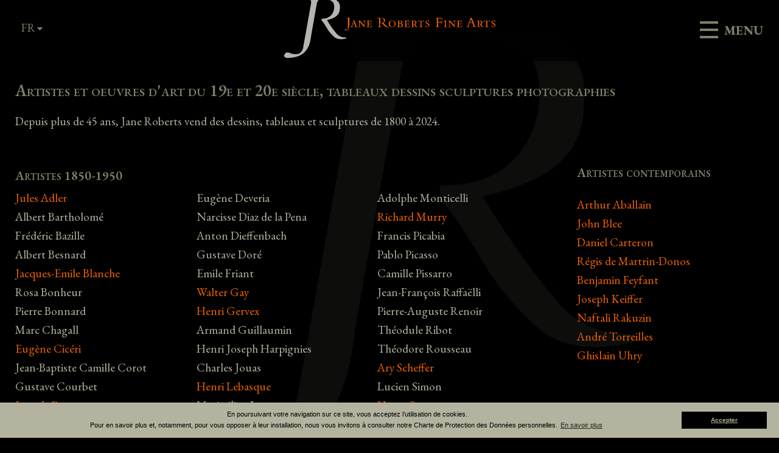

--- FILE ---
content_type: text/html; charset=UTF-8
request_url: https://www.janerobertsfinearts.com/fr/artistes-et-oeuvres-jane-roberts-fine-arts
body_size: 4550
content:
<!DOCTYPE html>
<html lang="fr">
    <head>
        <title>Artistes et oeuvres d'art du 19e et 20e siècle, tableaux dessins sculptures photographies : Jane Roberts Fine Arts</title>
        <base href="https://www.janerobertsfinearts.com/">
        <meta charset="utf-8">
        <meta name="robots" content="index, follow">
        <meta name="description" content="Jane Roberts Fine Arts, présentation d'artistes et d'oeuvres d'art du 19e et du 20e siècle : tableaux, dessins, sculptures, photographies.">
        <meta id="myViewport" name="viewport" content="width=device-width,maximum-scale=1.0">

				        
	<script type="application/ld+json">
	{
		"@context": "https://schema.org",
		"@type": "WebSite",
		"name": "Jane Roberts Fine Arts",
		"description": "Jane Roberts Fine Arts, présentation d'artistes et d'oeuvres d'art du 19e et du 20e siècle : tableaux, dessins, sculptures, photographies.",
		"url": "https://www.janerobertsfinearts.com/",
		"publisher": {
			"@type": "Organization",
			"name": "Jane Roberts Fine Arts",
			"description": "Jane Roberts Fine Arts, présentation d'artistes et d'oeuvres d'art du 19e et du 20e siècle : tableaux, dessins, sculptures, photographies.", 
			"logo": {
				"@type": "ImageObject",
				"url": "https://www.janerobertsfinearts.com/logo.png",
				"height":500,
				"width":500
			}
		}
	}
	</script>
			
	<meta property="og:locale" content="fr">
	<meta property="og:type" content="website">
	
	<meta property="og:title" content="Artistes et oeuvres d'art du 19e et 20e siècle, tableaux dessins sculptures photographies : Jane Roberts Fine Arts">
	<meta property="og:description" content="Jane Roberts Fine Arts, présentation d'artistes et d'oeuvres d'art du 19e et du 20e siècle : tableaux, dessins, sculptures, photographies.">
	<meta property="og:url" content="https://www.janerobertsfinearts.com/fr/artistes-et-oeuvres-jane-roberts-fine-arts">
	<meta property="og:site_name" content="Jane Roberts Fine Arts">
	<meta property="og:image" content="https://www.janerobertsfinearts.com/logo.png">
	<meta property="author" content="www.janerobertsfinearts.com">	
	
	<meta itemprop="name" content="Artistes et oeuvres d'art du 19e et 20e siècle, tableaux dessins sculptures photographies : Jane Roberts Fine Arts">
	<meta itemprop="description" content="Jane Roberts Fine Arts, présentation d'artistes et d'oeuvres d'art du 19e et du 20e siècle : tableaux, dessins, sculptures, photographies.">
	<meta itemprop="image" content="https://www.janerobertsfinearts.com/logo.png">

	<meta name="twitter:card" content="summary">
	<meta name="twitter:title" content="Jane Roberts Fine Arts">
	<meta name="twitter:description" content="Jane Roberts Fine Arts, présentation d'artistes et d'oeuvres d'art du 19e et du 20e siècle : tableaux, dessins, sculptures, photographies.">
	<meta name="twitter:url" content="https://www.janerobertsfinearts.com/fr/artistes-et-oeuvres-jane-roberts-fine-arts">
	<meta name="twitter:domain" content="www.janerobertsfinearts.com">
	<meta name="twitter:image" content="https://www.janerobertsfinearts.com/logo.png">
	        
		
		<link rel="canonical" href="https://www.janerobertsfinearts.com/fr/artistes-et-oeuvres-jane-roberts-fine-arts">        
		<link rel="alternate" href="https://www.janerobertsfinearts.com/fr/artistes-et-oeuvres-jane-roberts-fine-arts" hreflang="fr">
		<meta property="og:locale:alternate" content="fr">
		<link rel="alternate" href="https://www.janerobertsfinearts.com/en/artists-and-selected-inventory-jane-roberts-fine-arts" hreflang="en">
		<meta property="og:locale:alternate" content="en">
		<link rel="shortcut icon" href="https://www.janerobertsfinearts.com/favicon.ico">
		<link rel="icon" type="image/x-icon" href="https://www.janerobertsfinearts.com/favicon.ico">
        
        <link rel="apple-touch-icon" sizes="180x180" href="https://www.janerobertsfinearts.com/apple-touch-icon.png">
        <link rel="icon" type="image/png" sizes="32x32" href="https://www.janerobertsfinearts.com/favicon-32x32.png">
        <link rel="icon" type="image/png" sizes="16x16" href="https://www.janerobertsfinearts.com/favicon-16x16.png">		
        <link rel="icon" type="image/png" sizes="192x192" href="https://www.janerobertsfinearts.com/android-chrome.png">
        <link rel="manifest" href="https://www.janerobertsfinearts.com/site.webmanifest">
        <meta name="apple-mobile-web-app-title" content="Jane Roberts Fine Arts">
        <meta name="application-name" content="Jane Roberts Fine Arts">
        <meta name="msapplication-TileColor" content="#ffffff">
        <meta name="theme-color" content="#ffffff">

        		<link rel="stylesheet" href="https://www.janerobertsfinearts.com/style.css?t=1769044179">

		
		<script>
        window.onload = function () {
			if (screen.width > 750) {
				var mvp = document.getElementById('myViewport');
				mvp.setAttribute('content','width=990');
			}
		}
		</script>
	</head>

	<body id="pagetop">

	<noscript><div class="msgalert">JavaScript est désactivé dans votre navigateur Internet.<br /><a href="https://www.enable-javascript.com/" target="_blank">cliquez-ici</a></div></noscript>

		<div id="container" class="content_container">
			<figure id="slide" class="owl-carousel">        
    </figure>
			<div id="header_container">

	<header id="header">

		<a href="https://www.janerobertsfinearts.com/fr/" title="Jane Roberts Fine Arts" id="header_logo"></a>
        
		<div id="hamburger">

	<div id="hamburger-content">

		<nav id="menu" class="menu_effect">
<ul id="nav"><li><a href="https://www.janerobertsfinearts.com/fr/" title="A Propos">A Propos</a></li><li class="active"><a href="https://www.janerobertsfinearts.com/fr/artistes-et-oeuvres-jane-roberts-fine-arts" title="Artistes & Oeuvres">Artistes & Oeuvres</a></li><li><a href="https://www.janerobertsfinearts.com/fr/catalogues-jane-roberts-fine-arts" title="Catalogues">Catalogues</a></li><li><a href="https://www.janerobertsfinearts.com/fr/photographies-jane-roberts-fine-arts" title="Photographies">Photographies</a></li><li><a href="https://www.janerobertsfinearts.com/fr/jacques-emile-blanche-catalogue-raisonne" title="J.E. Blanche">J.E. Blanche</a></li><li><a href="https://www.janerobertsfinearts.com/fr/jane-roberts-fine-arts-videos" title="Médias">Médias</a></li><li><a href="https://www.janerobertsfinearts.com/fr/expositions-artistes-jane-roberts-fine-arts" title="Expositions">Expositions</a></li><li><a href="https://www.janerobertsfinearts.com/fr/contact" title="Contact">Contact</a></li></ul>        
		</nav>
        
	</div>

	<div id="hamburger-button-container">
        <div id="hamburger-button">
            <span></span>
            <span></span>
            <span></span>
            <span></span>
            <div id="hamburger-button-text">menu</div>
        </div>
    </div>

    <div id="hamburger-sidebar">
        <div id="hamburger-sidebar-header"></div>
        <div id="hamburger-sidebar-body"></div>
    </div>

	<div id="hamburger-overlay"></div>

</div>
        <div id="header_lang">
			<span class="lang_1 lang_active">fr</span>
			<ul id="list_lang">
			<li><a href="https://www.janerobertsfinearts.com/en/artists-and-selected-inventory-jane-roberts-fine-arts" title="English" class="lang_2">en</a></li>
			</ul>
		</div>
        
	</header>

</div>			
			<div id="content_container" class="content_container">

				<div id="content_global">
 
					<h1 class="content_adjust animated fadeInDown delay-0s">Artistes et oeuvres d'art du 19e et 20e siècle, tableaux dessins sculptures photographies</h1>

					<div id="content">
					<section class="content_adjust">
<p>Depuis plus de 45 ans, Jane Roberts vend des dessins, tableaux et sculptures de 1800 &agrave; 2024.</p></section>
<p class="spacer">&nbsp;</p>
<section class="content_adjust">
<div class="article_flex"><div class="article_column75"><h2>Artistes 1850-1950</h2><div class="article_flex"><div class="article_column3"><ul class="artiste_list"><li><a href="fr/artiste/261-jules-adler" title="Jules Adler" class="link_orange">Jules Adler</a></li><li><a href="fr/artiste/57-albert-bartholome" title="Albert Bartholomé" class="link_gray">Albert Bartholomé</a></li><li><a href="fr/artiste/8-frederic-bazille" title="Frédéric Bazille" class="link_gray">Frédéric Bazille</a></li><li><a href="fr/artiste/33-albert-besnard" title="Albert Besnard" class="link_gray">Albert Besnard</a></li><li><a href="fr/artiste/11-jacques-emile-blanche" title="Jacques-Emile Blanche" class="link_orange">Jacques-Emile Blanche</a></li><li><a href="fr/artiste/34-rosa-bonheur" title="Rosa Bonheur" class="link_gray">Rosa Bonheur</a></li><li><a href="fr/artiste/35-pierre-bonnard" title="Pierre Bonnard" class="link_gray">Pierre Bonnard</a></li><li><a href="fr/artiste/53-marc-chagall" title="Marc Chagall" class="link_gray">Marc Chagall</a></li><li><a href="fr/artiste/237-eugene-ciceri" title="Eugène Cicéri" class="link_orange">Eugène Cicéri</a></li><li><a href="fr/artiste/50-jean-baptiste-camille-corot" title="Jean-Baptiste Camille Corot" class="link_gray">Jean-Baptiste Camille Corot</a></li><li><a href="fr/artiste/200-gustave-courbet" title="Gustave Courbet" class="link_gray">Gustave Courbet</a></li><li><a href="fr/artiste/259-jean-de-botton" title="Jean de Botton" class="link_orange">Jean de Botton</a></li><li><a href="fr/artiste/41-alfred-de-dreux" title="Alfred de Dreux" class="link_gray">Alfred de Dreux</a></li><li><a href="fr/artiste/13-antonio-de-la-gandara" title="Antonio de La Gandara" class="link_orange">Antonio de La Gandara</a></li><li><a href="fr/artiste/263-henri-de-waroquier" title="Henri de Waroquier" class="link_orange">Henri de Waroquier</a></li><li><a href="fr/artiste/175-edgar-degas" title="Edgar Degas" class="link_gray">Edgar Degas</a></li><li><a href="fr/artiste/37-eugene-delacroix" title="Eugène Delacroix" class="link_gray">Eugène Delacroix</a></li></ul></div><div class="article_column3"><ul class="artiste_list"><li><a href="fr/artiste/38-eugene-deveria" title="Eugène Deveria" class="link_gray">Eugène Deveria</a></li><li><a href="fr/artiste/155-narcisse-diaz-de-la-pena" title="Narcisse Diaz de la Pena" class="link_gray">Narcisse Diaz de la Pena</a></li><li><a href="fr/artiste/174-anton-dieffenbach" title="Anton Dieffenbach" class="link_gray">Anton Dieffenbach</a></li><li><a href="fr/artiste/39-gustave-dore" title="Gustave Doré" class="link_gray">Gustave Doré</a></li><li><a href="fr/artiste/199-emile-friant" title="Emile Friant" class="link_gray">Emile Friant</a></li><li><a href="fr/artiste/255-walter-gay" title="Walter Gay" class="link_orange">Walter Gay</a></li><li><a href="fr/artiste/15-henri-gervex" title="Henri Gervex" class="link_orange">Henri Gervex</a></li><li><a href="fr/artiste/6-armand-guillaumin" title="Armand Guillaumin" class="link_gray">Armand Guillaumin</a></li><li><a href="fr/artiste/10-henri-joseph-harpignies" title="Henri Joseph  Harpignies" class="link_gray">Henri Joseph  Harpignies</a></li><li><a href="fr/artiste/176-charles-jouas" title="Charles Jouas" class="link_gray">Charles Jouas</a></li><li><a href="fr/artiste/52-henri-lebasque" title="Henri Lebasque" class="link_orange">Henri Lebasque</a></li><li><a href="fr/artiste/60-maximilien-luce" title="Maximilien Luce" class="link_gray">Maximilien Luce</a></li><li><a href="fr/artiste/51-henri-martin" title="Henri Martin" class="link_gray">Henri Martin</a></li><li><a href="fr/artiste/250-andre-masson" title="André Masson" class="link_orange">André Masson</a></li><li><a href="fr/artiste/132-edgar-maxence" title="Edgar Maxence" class="link_gray">Edgar Maxence</a></li><li><a href="fr/artiste/45-charles-milcendeau" title="Charles Milcendeau" class="link_gray">Charles Milcendeau</a></li><li><a href="fr/artiste/46-claude-monet" title="Claude Monet" class="link_gray">Claude Monet</a></li></ul></div><div class="article_column3"><ul class="artiste_list"><li><a href="fr/artiste/61-adolphe-monticelli" title="Adolphe Monticelli" class="link_gray">Adolphe Monticelli</a></li><li><a href="fr/artiste/262-richard-murry" title="Richard Murry" class="link_orange">Richard Murry</a></li><li><a href="fr/artiste/178-francis-picabia" title="Francis Picabia" class="link_gray">Francis Picabia</a></li><li><a href="fr/artiste/181-pablo-picasso" title="Pablo Picasso" class="link_gray">Pablo Picasso</a></li><li><a href="fr/artiste/18-camille-pissarro" title="Camille  Pissarro" class="link_gray">Camille  Pissarro</a></li><li><a href="fr/artiste/20-jean-francois-raffaelli" title="Jean-François Raffaëlli" class="link_gray">Jean-François Raffaëlli</a></li><li><a href="fr/artiste/21-pierre-auguste-renoir" title="Pierre-Auguste Renoir" class="link_gray">Pierre-Auguste Renoir</a></li><li><a href="fr/artiste/22-theodule-ribot" title="Théodule Ribot" class="link_gray">Théodule Ribot</a></li><li><a href="fr/artiste/24-theodore-rousseau" title="Théodore Rousseau" class="link_gray">Théodore Rousseau</a></li><li><a href="fr/artiste/257-ary-scheffer" title="Ary Scheffer" class="link_orange">Ary Scheffer</a></li><li><a href="fr/artiste/224-lucien-simon" title="Lucien Simon" class="link_gray">Lucien Simon</a></li><li><a href="fr/artiste/43-henry-somm" title="Henry Somm" class="link_orange">Henry Somm</a></li><li><a href="fr/artiste/42-theophile-alexandre-steinlen" title="Théophile Alexandre Steinlen" class="link_gray">Théophile Alexandre Steinlen</a></li><li><a href="fr/artiste/55-louis-valtat" title="Louis Valtat" class="link_gray">Louis Valtat</a></li><li><a href="fr/artiste/112-maurice-de-vlaminck" title="Maurice de Vlaminck" class="link_gray">Maurice de Vlaminck</a></li></ul></div></div></div><div class="article_column25"><h2>Artistes contemporains</h2><div class="article_flex"><div class="article_column1"><ul class="artiste_list"><li><a href="fr/artiste/239-arthur-aballain" title="Arthur Aballain" class="link_orange">Arthur Aballain</a></li><li><a href="fr/artiste/5-john-blee" title="John Blee" class="link_orange">John Blee</a></li><li><a href="fr/artiste/260-daniel-carteron" title="Daniel Carteron" class="link_orange">Daniel Carteron</a></li><li><a href="fr/artiste/235-regis-de-martrin-donos" title="Régis de Martrin-Donos" class="link_orange">Régis de Martrin-Donos</a></li><li><a href="fr/artiste/245-benjamin-feyfant" title="Benjamin Feyfant" class="link_orange">Benjamin Feyfant</a></li><li><a href="fr/artiste/244-joseph-keiffer" title="Joseph Keiffer" class="link_orange">Joseph Keiffer</a></li><li><a href="fr/artiste/104-naftali-rakuzin" title="Naftali Rakuzin" class="link_orange">Naftali Rakuzin</a></li><li><a href="fr/artiste/141-andre-torreilles" title="André Torreilles" class="link_orange">André Torreilles</a></li><li><a href="fr/artiste/243-ghislain-uhry" title="Ghislain Uhry" class="link_orange">Ghislain Uhry</a></li></ul></div></div></div></div></section>                    
                    					</div>

                    <p class="spacer"></p>

                </div>

			</div>

            
            <footer id="footer">
                 
				<div id="footer_top"><a href="https://www.janerobertsfinearts.com/fr/artistes-et-oeuvres-jane-roberts-fine-arts#pagetop" id="gopagetop" title="Haut de Page" class="pagetop"></a></div>
                
				<div id="footer_content">    

					<div class="box_left wow slideInLeft">
						<p itemscope itemtype="https://schema.org/Organization">
                        <span itemprop="name">Jane Roberts Fine Arts</span> <span itemprop="address" itemscope itemtype="http://schema.org/PostalAddress"><span itemprop="streetAddress">38, rue Saint-Sulpice</span>, <span itemprop="postalCode">75006</span> <span itemprop="addressLocality">Paris</span>, <span itemprop="addressCountry">France</span></span></p>                       
					</div>

                    <div class="box_right wow slideInRight">
                        <ul><li><a href="https://www.janerobertsfinearts.com/fr/acquisitions-recentes" title="Acquisitions récentes">Acquisitions récentes</a></li><li><a href="https://www.janerobertsfinearts.com/fr/mentions-legales" title="Mentions Légales">Mentions Légales</a></li><li><a href="https://www.janerobertsfinearts.com/fr/politique-de-confidentialite" title="Politique de confidentialité">Politique de confidentialité</a></li></ul>                    </div>

                    <hr class="spacer" />
                    
                    <div class="addtoany">
		<span>Partager la page </span>
		
		<a href="https://www.addtoany.com/add_to/facebook?linkurl=https://www.janerobertsfinearts.com/fr/artistes-et-oeuvres-jane-roberts-fine-arts&amp;linkname=Artistes et oeuvres d'art du 19e et 20e siècle, tableaux dessins sculptures photographies" target="_blank"><img src="https://static.addtoany.com/buttons/facebook.svg" class="facebook"></a>
		
		<a href="https://www.addtoany.com/add_to/facebook_messenger?linkurl=https://www.janerobertsfinearts.com/fr/artistes-et-oeuvres-jane-roberts-fine-arts&amp;linkname=Artistes et oeuvres d'art du 19e et 20e siècle, tableaux dessins sculptures photographies" target="_blank"><img src="https://static.addtoany.com/buttons/facebook_messenger.svg" class="messenger"></a>
		
		<a href="https://www.addtoany.com/add_to/email?linkurl=https://www.janerobertsfinearts.com/fr/artistes-et-oeuvres-jane-roberts-fine-arts&amp;linkname=Artistes et oeuvres d'art du 19e et 20e siècle, tableaux dessins sculptures photographies" target="_blank"><img src="https://static.addtoany.com/buttons/email.svg" class="email"></a>
		
		<a href="https://www.addtoany.com/add_to/whatsapp?linkurl=https://www.janerobertsfinearts.com/fr/artistes-et-oeuvres-jane-roberts-fine-arts&amp;linkname=Artistes et oeuvres d'art du 19e et 20e siècle, tableaux dessins sculptures photographies" target="_blank"><img src="https://static.addtoany.com/buttons/whatsapp.svg" class="whatsapp"></a>

		</div>
                    
                    <p class="spacer"></p>

                </div>
				
                <div id="copyright" class="hide_mobile"><a href="https://www.atsurf.net" title="Création site internet Agence atsurf.net" target="_blank">Création site internet // Agence atsurf.net</a></div>
            </footer>

        </div>

		<script src="https://www.janerobertsfinearts.com/rep/js/jquery-3.6.3.min.js"></script>
        <script src="https://www.janerobertsfinearts.com/rep/js/global.js"></script>
		<script src="https://www.janerobertsfinearts.com/rep/js/ats.js"></script>
        
        <link rel="preconnect" href="https://fonts.googleapis.com">
        <link rel="preconnect" href="https://fonts.gstatic.com" crossorigin>
        <link href="https://fonts.googleapis.com/css2?family=EB+Garamond:ital,wght@0,400..800;1,400..800&display=swap" rel="stylesheet">

        <link property rel="stylesheet" href="https://www.janerobertsfinearts.com/all.min.css">

        
		<script>
        window.addEventListener("load", function(){
        	window.cookieconsent.initialise({
			"palette": { "popup": { "background": "#b3b3a0", "text": "#000000" }, "button": { "background": "#000000", "text": "#b3b3a0" } },
			"content": {  "message": "En poursuivant votre navigation sur ce site, vous acceptez l’utilisation de cookies.<br />Pour en savoir plus et, notamment, pour vous opposer à leur installation, nous vous invitons à consulter notre Charte de Protection des Données personnelles.", "dismiss": "Accepter", "link": "En savoir plus", "href": "https://www.janerobertsfinearts.com/fr/politique-de-confidentialite" }
        	})
		});
        </script>
        
        <!-- Global site tag (gtag.js) - Google Analytics -->
        <script async src="https://www.googletagmanager.com/gtag/js?id=G-0S5P5VN4KV"></script>
        <script>
		window.dataLayer = window.dataLayer || [];
		function gtag(){dataLayer.push(arguments);}
		gtag('js', new Date());
		
		gtag('config', 'G-0S5P5VN4KV');
        </script>

  
    </body>
</html>

--- FILE ---
content_type: text/css
request_url: https://www.janerobertsfinearts.com/style.css?t=1769044179
body_size: 21646
content:
/* COLOR -------------------------------------------------------------------------------------------- */
/* #000000 noir */
/* #f26300 orange */
/* #80806b gris */
/* #b3b3a0 gris clair */
/* -------------------------------------------------------------------------------------------------- */

/* FONTFACE ----------------------------------------------------------------------------------------- */

/* -------------------------------------------------------------------------------------------------- */

/* HTML5 Boilerplate -------------------------------------------------------------------------------- */
/*! normalize.css v8.0.0 | MIT License | github.com/necolas/normalize.css */
button,hr,input{overflow:visible}progress,sub,sup{vertical-align:baseline}[type=checkbox],[type=radio],legend{box-sizing:border-box;padding:0}html{line-height:1.15;-webkit-text-size-adjust:100%}body{margin:0}h1{font-size:2em;margin:.67em 0}hr{box-sizing:content-box;height:0}code,kbd,pre,samp{font-family:monospace,monospace;font-size:1em}a{background-color:transparent}abbr[title]{border-bottom:none;text-decoration:underline;text-decoration:underline dotted}b,strong{font-weight:600}small{font-size:80%}sub,sup{font-size:75%;line-height:0;position:relative}sub{bottom:-.25em}sup{top:-.5em}img{border-style:none}button,input,optgroup,select,textarea{font-family:inherit;font-size:100%;line-height:1.15;margin:0}button,select{text-transform:none}[type=button],[type=reset],[type=submit],button{-webkit-appearance:button}[type=button]::-moz-focus-inner,[type=reset]::-moz-focus-inner,[type=submit]::-moz-focus-inner,button::-moz-focus-inner{border-style:none;padding:0}[type=button]:-moz-focusring,[type=reset]:-moz-focusring,[type=submit]:-moz-focusring,button:-moz-focusring{outline:ButtonText dotted 1px}fieldset{padding:.35em .75em .625em}legend{color:inherit;display:table;max-width:100%;white-space:normal}textarea{overflow:auto}[type=number]::-webkit-inner-spin-button,[type=number]::-webkit-outer-spin-button{height:auto}[type=search]{-webkit-appearance:textfield;outline-offset:-2px}[type=search]::-webkit-search-decoration{-webkit-appearance:none}::-webkit-file-upload-button{-webkit-appearance:button;font:inherit}details{display:block}summary{display:list-item}[hidden],template{display:none}

/*! HTML5 Boilerplate v6.1.0 | MIT License | https://html5boilerplate.com/ */html{color:#222;font-size:1em;line-height:1.4}::-moz-selection{background:#b3d4fc;text-shadow:none}::selection{background:#b3d4fc;text-shadow:none}hr{display:block;height:1px;border:0;border-top:1px solid #ccc;margin:1em 0;padding:0}audio,canvas,iframe,img,svg,video{vertical-align:middle}fieldset{border:0;margin:0;padding:0}textarea{resize:vertical}.browserupgrade{margin:.2em 0;background:#ccc;color:#000;padding:.2em 0}.hidden{display:none!important}.visuallyhidden{border:0;clip:rect(0 0 0 0);height:1px;margin:-1px;overflow:hidden;padding:0;position:absolute;width:1px;white-space:nowrap}.visuallyhidden.focusable:active,.visuallyhidden.focusable:focus{clip:auto;height:auto;margin:0;overflow:visible;position:static;width:auto;white-space:inherit}.invisible{visibility:hidden}.clearfix:after,.clearfix:before{content:" ";display:table}.clearfix:after{clear:both}@media print{blockquote,img,pre,tr{page-break-inside:avoid}*,:after,:before{background:0 0!important;color:#000!important;-webkit-box-shadow:none!important;box-shadow:none!important;text-shadow:none!important}a,a:visited{text-decoration:underline}a[href]:after{content:" (" attr(href) ")"}abbr[title]:after{content:" (" attr(title) ")"}a[href^="#"]:after,a[href^="javascript:"]:after{content:""}pre{white-space:pre-wrap!important}blockquote,pre{border:1px solid #999}thead{display:table-header-group}h2,h3,p{orphans:3;widows:3}h2,h3{page-break-after:avoid}}

*{padding:0;margin:0;-webkit-box-sizing:border-box;-moz-box-sizing:border-box;-o-box-sizing:border-box;-ms-box-sizing:border-box;	box-sizing:border-box;}
.hidden{display:none!important}
.visible{display:block!important}
.fix { position: fixed; }

@viewport {
	width: device-width;
	zoom: 1;
}
.msgalert {
	z-index: 2000;
	position: absolute;
	display: block;
	top: 40%;
	left: 50%;
	margin: 0;
	padding: 20px;
	font-size: 1.4em;
	color: #80806b;
	background: #000000;
	border: 1px solid #80806b;
	-moz-transform: translate(-50%, 0);
	-webkit-transform: translate(-50%, 0);
	-o-transform: translate(-50%, 0);
	-ms-transform: translate(-50%, 0);
	transform: translate(-50%, 0);	
}
/* -------------------------------------------------------------------------------------------------- */

/* BODY --------------------------------------------------------------------------------------------- */
html, body {
	min-height: 100%;
	/*height: auto !important;*/
	height: 100%
}
body {
	width: auto;
	margin: 0;
	padding: 0;
	text-align: center;
    font-family: "EB Garamond", serif;
	font-size: 1.2em;
	background: #000000;
    
    background-image: url('rep/rep_site/deco.png');
	background-repeat: no-repeat;
	background-position: center center;
	background-attachment: fixed;
}
body, button, input, select, textarea { font-weight: normal; color: #b3b3a0; }
/* -------------------------------------------------------------------------------------------------- */

/* CONTAINER ---------------------------------------------------------------------------------------- */
#container {
	z-index: 1;
	position: relative;
	margin: 0 auto;
	padding: 0;
	text-align: left;
	width: 100%;
	height: auto !important;
}
/* -------------------------------------------------------------------------------------------------- */

/* SLIDE -------------------------------------------------------------------------------------------- */
#slide_home_container {
	z-index: 50;
	position: relative;
	overflow: hidden;
    top: 100px;
	left: 0;
	margin: 0;
	padding: 0;
	height: 100vh;
	min-width: 100%;
	width: 100%;
}
#slide_home {
	z-index: 50;
	position: relative;
	top: 0;
	left: 0;
	margin: 0;
	padding: 0;
	height: 100vh;
	min-width: 100%;
	width: 100%;
}
#slide_home .item {
	height: 100vh;
	min-width: 100%;
	width: 100%;	
	background-size: cover;
    background-position: center;
    background-repeat: no-repeat;
}
#slide_home .item_txt {
	position: absolute;
	margin-top: 18%;
	height: 110px;
	width: 100%;
	text-align: center;
	color: #b3b3a0;
    color: #ffffff;
	
	font-size: 3.5em;
	font-weight: 600;
	line-height: 1.4em;
	
	letter-spacing: 0px;
	text-shadow: 2px 2px 2px rgba(0,0,0,0.5);
	left: 50%;
    opacity: 0.8;

	-webkit-transform: translate(-50%, 0);
	-moz-transform: translate(-50%, 0);
	-o-transform: translate(-50%, 0);
	-ms-transform: translate(-50%, 0);
	transform: translate(-50%, 0);
}
#slide_home .item img { width: 100%; }

#slide_home a.link {
	display: inline-block;
	margin: 0;
	padding: 5px 10px;
	min-width: 250px;
	width: auto;
	font-size: 1em;
	font-weight: 400;
	letter-spacing: 0px;
	text-decoration: none;
	text-align: center;
	color: #80806b;
	background: #000000;
	-webkit-border-radius: 5px;
	-moz-border-radius: 5px;
	-o-border-radius: 5px;
	-ms-border-radius: 5px;
	border-radius: 5px;
}
#slide_home a:hover.link {
	color: #80806b;
	background: #000000;
}

#slide_home a.logo {
	display: inline-block;
	margin: -100px auto 0 auto;
	padding: 0;
    width: 500px;
	height: 397px;
	text-decoration: none;
    background-image: url("rep/rep_site/logo_home.svg");
	background-position: 0 0;
	background-repeat: no-repeat;
}

#home_container_gocontent { 
	z-index: 1000;
	display: block;
	position: absolute;
	bottom: 0;
	left: 0;
	margin: 0;
	padding: 0;
	height: 50px;
	width: 100%;
}
#gocontent {
	z-index: 2000;
	display: block;
	position: absolute;
	bottom: 10px;
	margin: 0 auto;
	padding: 0;
	width: 60px;
	height: 30px;
	background: url("rep/rep_site/gocontent.png") top left no-repeat;
	left: 50%;

	-webkit-transform: translate(-50%, 0);
	-moz-transform: translate(-50%, 0);
	-o-transform: translate(-50%, 0);
	-ms-transform: translate(-50%, 0);
	transform: translate(-50%, 0);
}
/* -------------------------------------------------------------------------------------------------- */

/* SLIDE -------------------------------------------------------------------------------------------- */	
#slide {
	z-index: 1;
	position: relative;
	overflow: hidden;
    top: 100px;
	/*top: 0;*/
	margin: 0 auto;
	padding: 0;
	min-width: 1250px;
	width: 100%;
	height: auto;
	/*max-height: 500px;*/
}
#slide .item { }
#slide .item img { width: 100%; }
#slide .item video { width: 100%; }
/* -------------------------------------------------------------------------------------------------- */

/* HEADER ------------------------------------------------------------------------------------------- */
#header_container {
	z-index: 100;
	position: fixed;
	/*overflow: hidden;*/
	top: 0;
	margin: 0 auto;
	padding: 0;
	min-width: 1250px;
	width: 100%;
	height: 100px;
	border: none;
}

#header_container .hidden { display: none !important; }
#header_container .visible { display: block !important; }

#header { 
	z-index: 150;
	position: relative;
	margin: 0 auto;
	padding: 0;
	width: 100%;
	height: 100px;
}

#header_logo {
	z-index: 200;
	display: block;
	display: inline-block;
	position: absolute;
	top: 0;
	left: 50%;
	margin: 0;
	padding: 0;
	width: 350px;
	height: 100px;
	background-image: url("rep/rep_site/logo.svg");
	background-position: 0 0;
	background-repeat: no-repeat;

	-moz-transform: translate(-50%, 0);
	-webkit-transform: translate(-50%, 0);
	-o-transform: translate(-50%, 0);
	-ms-transform: translate(-50%, 0);
	transform: translate(-50%, 0);
}

.content_container #header_container {
    -webkit-box-shadow: 0px 2px 5px 0px rgba(0,0,0,0.3);
	-moz-box-shadow: 0px 2px 5px 0px rgba(0,0,0,0.3);
	-o-box-shadow: 0px 2px 5px 0px rgba(0,0,0,0.3);
	-ms-box-shadow: 0px 2px 5px 0px rgba(0,0,0,0.3);
	box-shadow: 0px 2px 5px 0px rgba(0,0,0,0.3);
    
    /* Permalink : https://www.colorzilla.com/gradient-editor/#000000+0,000000+100&0.9+0,0.9+100 */
    background: url([data-uri]);
    background: -moz-linear-gradient(top,  rgba(0,0,0,0.9) 0%, rgba(0,0,0,0.9) 100%);
    background: -webkit-gradient(linear, left top, left bottom, color-stop(0%,rgba(0,0,0,0.9)), color-stop(100%,rgba(0,0,0,0.9)));
    background: -webkit-linear-gradient(top,  rgba(0,0,0,0.9) 0%,rgba(0,0,0,0.9) 100%);
    background: -o-linear-gradient(top,  rgba(0,0,0,0.9) 0%,rgba(0,0,0,0.9) 100%);
    background: -ms-linear-gradient(top,  rgba(0,0,0,0.9) 0%,rgba(0,0,0,0.9) 100%);
    background: linear-gradient(to bottom,  rgba(0,0,0,0.9) 0%,rgba(0,0,0,0.9) 100%);
    filter: progid:DXImageTransform.Microsoft.gradient( startColorstr='#e6000000', endColorstr='#e6000000',GradientType=0 );

}
.content_container_home #header_container {

}
.header_container_background {
    /* Permalink : https://www.colorzilla.com/gradient-editor/#000000+0,000000+100&0.9+0,0.9+100 */
    background: url([data-uri]);
    background: -moz-linear-gradient(top,  rgba(0,0,0,0.9) 0%, rgba(0,0,0,0.9) 100%);
    background: -webkit-gradient(linear, left top, left bottom, color-stop(0%,rgba(0,0,0,0.9)), color-stop(100%,rgba(0,0,0,0.9)));
    background: -webkit-linear-gradient(top,  rgba(0,0,0,0.9) 0%,rgba(0,0,0,0.9) 100%);
    background: -o-linear-gradient(top,  rgba(0,0,0,0.9) 0%,rgba(0,0,0,0.9) 100%);
    background: -ms-linear-gradient(top,  rgba(0,0,0,0.9) 0%,rgba(0,0,0,0.9) 100%);
    background: linear-gradient(to bottom,  rgba(0,0,0,0.9) 0%,rgba(0,0,0,0.9) 100%);
    filter: progid:DXImageTransform.Microsoft.gradient( startColorstr='#e6000000', endColorstr='#e6000000',GradientType=0 );
}

.header_container_nobackground {
    background: none;
}

#header_lang {
	z-index: 900;
	position: absolute;
	top: 30px;
	left: 30px;
	margin: 0;
	padding: 0;
	width: 40px;
	height: 30px;
	font-size: 1em;
}
#header_lang a {
	display: block;
	margin: 0;
	padding: 5px 5px 5px 5px;
	text-align: left;
	color: #80806b;
	width: 40px;
	height: 30px;
	text-transform: uppercase;
	text-decoration: none;
}
#header_lang span.lang_active  {
	display: block;
	margin: 0;
	padding: 3px 5px 5px 5px;
	text-align: left;
	font-size: 1em;		
	color: #80806b;
	background: none;
	width: 40px;
	height: 30px;
	text-transform: uppercase;
}
#header_lang #list_lang {
	overflow: hidden;
	margin: 0;
	padding: 0;
    max-height: 0;
	width: 40px;
	list-style: none;
	background: none;

	-webkit-transition: max-height 0.15s ease-out;
	-moz-transition: max-height 0.15s ease-out;
	-o-transition: max-height 0.15s ease-out;
	-ms-transition: max-height 0.15s ease-out;
	transition: max-height 0.15s ease-out;
}
#header_lang #list_lang:after {
	position: absolute;
	content: url("rep/rep_site/lang_select.png");
    top: 3px;
    left: 30px;
}
#header_lang:hover #list_lang {
    max-height: 180px;

	-webkit-transition: max-height 0.25s ease-in;
	-moz-transition: max-height 0.25s ease-in;
	-o-transition: max-height 0.25s ease-in;
	-ms-transition: max-height 0.25s ease-in;
	transition: max-height 0.25s ease-in;
}
#header_lang:hover #list_lang li a:hover {
	display: block;
	color: #80806b;
	background: none;
	text-decoration: none;
}

/* MENU  */
.txt_menu {
	text-align: right;
    margin-right: 25px;
	letter-spacing: 0px;
	text-transform: none;
	font-size: 1.1em;
	color: #80806b;
}
.txt_menu a {
	color: #80806b;
}
.txt_menu a:hover {
	color: #80806b;
}

.mobile {
	display: none;
    visibility: hidden;
}
/* -------------------------------------------------------------------------------------------------- */

/* ICON --------------------------------------------------------------------------------------------- */
#share_icon {
	z-index: 500;
	position: absolute;
	overflow: hidden;
	top: 30px;
	left: 100px;
	margin: 0;
	padding: 0;
	text-align: right;
	font-size: 1.4rem;
}
#share_icon a {
	display: inline-block;
	margin: 0 0 0 5px;
	padding: 0;
	width: 30px;
	height: 30px;
	text-align: center;
	text-decoration: none;
	color: #fff;
}
#share_icon a i {
	display: block;
	margin: 0;
	padding: 0;
	width: 30px;
	height: 30px;
}
#share_icon a:hover {
	text-decoration: none;
	color: #80806b;
}
/* -------------------------------------------------------------------------------------------------- */

/* CONTENT ------------------------------------------------------------------------------------------ */
#content_container {
	z-index: 1;
	position: relative;
	overflow: hidden;
	margin: 0 auto;
    margin-top: 100px;
	padding: 0;
	min-width: 1250px;
	width: 100%;
	height: auto;

	/*background-image: url('rep/rep_site/deco.png');
	background-repeat: no-repeat;
	background-position: center center;
	background-attachment: fixed;*/
}
.content_container_home {
    margin-top: -100px !important;
}
.content_container {

}

#content_global {
    clear: both;
	z-index: 1;
	position: relative;
	margin: 30px auto 0 auto;
    padding: 0;
	/*padding: 0 10px;*/
	/*width: 1250px;*/
	text-align: left;
	font-size: 1em;	
	min-width: 1250px;
	width: 100%;
}
.content_container_home #content_global {
    margin-top: 220px !important;
}
#content_global .content_percent {
	position: relative;
	display: block;
	margin: 0 auto;
	padding: 0 50px;
	width: 100%;
}
#content_global .content_adjust {
	position: relative;
	display: block;
	margin: 0 auto;
	padding: 0 10px;
	width: 1250px !important;
}
#content_global h1, h2, h3, h4, h5, h6 {
	margin: 15px 0 0 0;
	padding: 0;
	font-size: 1.2em;
}
#content_global h1 a, h2 a, h3 a, h4 a, h5 a, h6 a {
	text-decoration: none;
}
#content_global hr {
	margin: 0;
	padding: 0;
	height: 1px; 
	border: 0;
	border-top: 1px solid #b3b3a0; 
}
#content_global ul {
	margin: 0 0 10px 20px;
	padding: 0;
	list-style: disc inside;
	text-align: left;
}
#content_global ul li {
	margin: 0;
    margin-bottom: 5px;
	padding: 0;
	padding-left: -10px;
}
#content_global ul li ul {
	margin: 10px 20px 10px 20px;
	margin: 0;
	padding: 0;
	list-style: circle inside;
}

#content_global h1 {
	margin-bottom: 20px !important;
	width: 100%;
	color: #80806b;
	text-align: left;
    font-size: 1.4em;
    font-weight: 600;
    font-variant: small-caps;
}
#content_empty {
	z-index: 1;
	position: relative;
	overflow: hidden;
	top: 0;
	margin: 0 auto;
	padding: 0;
	min-width: 1250px;
	width: 100%;
	height: 0px;
}

/* CONTENT */
#content {	
	z-index: 10;
	display: inline;
	position: relative;
	float: left;
	margin: 0;
	padding: 0; 
	width: 100%;
	height: auto !important;
	height: 300px;
	min-height: 550px;
	text-align: left;
	font-weight: 400;
}

#content h2 {
	margin: 15px 0 10px 0;
	padding: 0;
	color: #80806b;
	font-size: 1.1em;
	font-weight: 600;
    font-variant: small-caps;
}
#content h3 {
	margin: 15px 0 5px 0;
	padding: 0;
	color: #80806b;
	font-size: 1.1em;
	font-weight: 500;
    font-variant: small-caps;
}

#content .table {
	margin: 0 auto;
	width: 100%;
	border: 1px solid #ccc;
	background: none;
}
#content .table tr th {
	padding: 5px;
	text-align: center;
	font-weight: normal;
}
#content .table tr td, #content .table tr th {
	padding: 5px;
	font-weight: 400;
	text-align: left;
}

#content .table {
	margin: 0 auto;
	padding: 0;
	width: 90%;
	color: #80806b;
	font-size: 0.9em;
	border: 1px solid #80806b;
}
#content .table tr th {
	padding: 5px;
	height: 40px;
	color: #80806b;
	font-weight: 600;
	text-align: center;
	border: none;
	background: #80806b;
}
#content .table tr td {
	padding: 5px;
	height: 40px;
	font-weight: 400;
	text-align: left;
	border: none;
}

#content .table_scroll, #content .table_scroll_half {
	clear: both;
	overflow-x: auto;
	margin: 0 auto;
	padding: 0 5px;
	width: 100%;
}
#content .table_scroll_half {
	width: 50%;
}
#content iframe {
	margin: 0 auto;
	width: 100%;
	min-height: 550px;
	border : 1px solid #fff;
}
#content iframe.iframe_video {
	clear: both;
	display: block;
	margin: 0 auto !important;
	width: 80%;
	min-height: 500px;
	border : 1px solid #fff;
}

.content_flex {
	clear: both;
	display: flex;
	flex-direction: row;
	/*flex-wrap: nowrap;*/
	flex-wrap: wrap;
	justify-content: center;
	justify-content: space-around;
	margin: 0 auto;
	width: 100%;
}
.content_flex div {
    flex: 1 0 25%; /* explanation below */
	margin: 0;
	padding: 0;
	width: 120px;
	height: 160px;
	text-align: left;
	color: #80806b;
	font-weight: 800;
	text-transform: uppercase;
}
.content_flex div ul {
	margin: 0 !important;
	padding: 0;
	text-align: left;
}
.content_flex ul li {
	margin: 5px 0 5px 0 !important;
    padding: 0;
}
.content_flex ul li a {
	text-decoration: none;
}
.content_flex ul li a:hover {
	text-decoration: underline;
}

/* ADDTOANY */
#content .addtoany {
	clear: both;
	margin: 10px auto;
	padding: 6px 5px 5px 5px;
	width: 310px;
	text-align: center;
	font-size: 0.8em;
	border: 1px solid #ccc;
	-webkit-border-radius: 20px;
	-moz-border-radius: 20px;
	-o-border-radius: 20px;
	-ms-border-radius: 20px;
	border-radius: 20px;
}
footer .addtoany {
	margin: 15px auto;
	padding: 0;
	width: auto;
	text-align: right;
	font-size: 1em;
}
#content .addtoany a, #footer .addtoany a {
	margin-left: 5px;
}
#content .addtoany img, #footer .addtoany img  {
	padding: 2px; 
	width: 30px;
	height: 30px;
	color: #fff;
    background-color: #80806b;
	border-color: #80806b;

	-webkit-border-radius: 50%;
	-moz-border-radius: 50%;
	-o-border-radius: 50%;
	-ms-border-radius: 50%;
	border-radius: 50%;
}
#content .addtoany img:hover {
	opacity: 0.5;
	background-color: #f26300;
	border-color: #f26300;
}
#footer .addtoany img:hover {
	opacity: 1;
	color: #fff;
	background-color: #f26300;
	border-color: #f26300;
}

/* DIAPO DIV */
.diapo_div {
	float: left;
	margin: 10px 17px;
	padding: 0;
	width: 170px;
	height: 170px;
	background: #fff;
}
.diapo_div img {
	margin: 0 auto;
	width: 170px;
	height: 170px;
	border: 1px solid ;
	background-image: url('rep/rep_site/loader.gif');
	background-repeat: no-repeat;
	background-position: 50% 50%;
}
.diapo_div img:hover {
	border: 1px solid #000000; 
}


/* MAP */
#content_ggmap {
	margin: 0 auto;
	padding: 0;
	width: auto;
	height: 500px;
	border: 1px solid #ccc;
}
#content_ggmap_form {
	margin: 10px auto 0 auto;
}
#content_ggmap_text {
	color: #f26300;
	text-align: left;
}
#content_ggmap_direction {
	margin: 0 auto;
	padding: 0;
	width: auto;
	text-align: left;
}

/* ARTICLE */
#content .article_flex {
	display: flex;
	flex-direction: row;
}
#content .article_flex a {
	text-decoration: none;
}
#content .article_flex a:hover {
	text-decoration: underline;
}
#content .article_flex img {
	border: 1px solid #b3b3a1;
}

#content .article_column1 {
	flex: 100%;
	padding-right: 30px;
}
#content .article_column2 {
	flex: 50%;
	padding-right: 30px;
}
#content .article_column3 {
	flex: 33.33%;
	padding-right: 30px;
}

#content .article_column75 {
	flex: 75%;
	padding-right: 30px;
}
#content .article_column50 {
	flex: 50%;
	padding-right: 30px;
}
#content .article_column25 {
	flex: 25%;
	padding-right: 30px;
}
#content .article_column50 h2, #content .article_column25 h2 {
	height: 40px;
	line-height: 20px;
}

#content .article_column2 .artiste_oeuvre {
	font-variant: normal;
}
#content .article_column2 .artiste_oeuvre a {
	color: #80806b;
}

#content .expo_spacer {
	clear: both;
	overflow: hidden;
	padding-top: 10px;
}
#content .expo_date {
	display: inline-block;
	overflow: hidden;
	float: left;
	width: 90px;
	color: #b3b3a1;
}
#content .expo_titre {
	display: inline-block;
	overflow: hidden;
	float: left;
	width: 440px;
	word-wrap: break-word;
}
#content .expo_title {
	font-variant: small-caps;
	color: #80806b;
	font-weight: 600;
}
#content .article_column2 .expo_img {
	float: right;
	width: 300px;
	height: auto;
}

#content .artiste_list {
	margin-left: 0;
	list-style: none;
}
#content .artiste_list li {
	margin-left: 0;
}
#content .artiste_list_vintage a {
	color: #b3b3a0 !important;
}

#content .artiste_title {
	font-variant: small-caps;
	color: #80806b;
	font-size: 1.4em;
	font-weight: 600;
	list-style: none;
}
#content .oeuvre_title {
	/*font-variant: small-caps;*/
	color: #80806b;
	font-size: 1.4em;
	font-weight: 600;
	font-style: italic;
}
#content .oeuvre_img {
	float: right;
	margin: 0 20px 10px 0;
	width: 400px;
	height: auto;
	border: 1px solid #ccc;
	background: #b3b3a0;
}


#content .article_list {
	z-index: 10;
	position: relative;
	float: left;
	overflow: hidden;
	margin: 0 10px 15px 10px;
	padding: 0;
	width: 280px;
	height: 360px;
	border: none;
	background: none;
}
#content .article_list:hover { }
#content .article_list h2 {
	margin: 10px 0 0 0;
	height: 45px;
	line-height: 30px;
	text-align: left;
	font-size: 1em;
	letter-spacing: 0px;
	color: #80806b;
}
#content .article_list h2 a { color: #b3b3a0; }
#content .article_list h2:hover a { color: #f26300; text-decoration: none; }
#content .article_list a.article_img {
	display: block;
	overflow: hidden;
	margin: 0 auto 5px auto;
	width: 280px;
	height: 280px;
	border: 1px solid #80806b;
}
#content .article_list a.article_img:hover {
	border: 1px solid #b3b3a0;
}
#content .article_list a img {
	margin: 0 auto;
	width: 280px;
	height: auto;
}
#content .article_list img {
	-webkit-transition: all 0.5s;
	-moz-transition: all 0.5s;
	-o-transition: all 0.5s;
	-ms-box-transition: all 0.5s;
	transition: all 0.5s;
}
#content .article_list img:hover {
	-webkit-transform: scale(1.15);
	-moz-transform: scale(1.15);
	-o-transform: scale(1.15);
	-ms-box-transform: scale(1.15);
	transform: scale(1.15);
}

#content .article_list a.link {
	display: inline-block;
	margin: 0;
	padding: 3px;
	min-width: 100px;
	width: auto;
	font-size: 0.9em;
	text-decoration: none;
	text-align: center;
	color: #fff;
	background: #000000;
}
#content .article_list a.link:hover {
	background: #000000;
}

#content .article_view {
	margin: 0 auto 5px auto;
}
#content h2.article_view {
	margin-bottom: 5px;
}
#content .article_view_img {
	float: left;
	margin: 0 20px 10px 20px;
	width: 500px;
	height: auto;
	border: 1px solid #ccc;
	background: #fff;
}
#content a.article_active {
	color: #f26300;
	text-decoration: none;
}

/* CATALOGUE */
#content .catalogue_list {
	z-index: 10;
	position: relative;
	float: left;
	overflow: hidden;
	margin: 0 10px 30px 10px;
	padding: 10px;
	width: 390px;
	height: 490px;
	border: 1px solid #000000;
	background: #ffffff;
}
#content .catalogue_list:hover { border: 1px solid #000000; }
#content .catalogue_list h2 {
	margin: 10px 0 0 0;
	height: 45px;
	line-height: 30px;
	text-align: center;
	font-size: 1.1em;
	letter-spacing: 0px;
	color: #80806b;
}
#content .catalogue_list h2 a { color: #000000; }
#content .catalogue_list h2:hover a { color: #80806b; text-decoration: underline; }
#content .catalogue_list a.catalogue_img {
	display: block;
	overflow: hidden;
	margin: 0 auto 5px auto;
	width: 370px;
	height: 370px;
	border: 1px solid #000000;
}
#content .catalogue_list a img {
	margin: 0 auto;
	width: 370px;
	height: auto;
}
#content .catalogue_list img {
	-webkit-transition: all 0.5s;
	-moz-transition: all 0.5s;
	-o-transition: all 0.5s;
	-ms-box-transition: all 0.5s;
	transition: all 0.5s;
}
#content .catalogue_list img:hover {
	-webkit-transform: scale(1.15);
	-moz-transform: scale(1.15);
	-o-transform: scale(1.15);
	-ms-box-transform: scale(1.15);
	transform: scale(1.15);
}

#content .catalogue_view {
	margin: 0 auto 5px auto;

}
#content h2.catalogue_view {
	margin-bottom: 5px;
}
#content .catalogue_view_img {
	float: left;
	margin: 0 20px 10px 20px;
	width: 400px;
	height: auto;
	border: 1px solid #ccc;
	background: #fff;
}
#content a.catalogue_active {
	color: #f26300;
	text-decoration: none;
}

/* POPUP */
.popup_msg {
	margin: 0 auto;
	text-align: center;
	font-size: 1.1em;
}
.popup_msg h2 {
	margin: 10px auto 20px auto;
	font-size: 1.2em;
	font-weight: 600;
	text-align: center;
	color: #f26300;
}
.popup_msg a {
	border: none !important;
	outline: none;
}
.popup_msg img {
	margin: 0 auto;
	height: auto; width: auto;
	-webkit-box-sizing: border-box;
	-moz-box-sizing: border-box;
	-o-box-sizing: border-box;
	-ms-box-sizing: border-box;
	box-sizing: border-box;
}
.popup_msg {
	display: none;
}
/* -------------------------------------------------------------------------------------------------- */

/* FOOTER ------------------------------------------------------------------------------------------- */
#footer {
	z-index: 1;
	clear: both;
	position: relative;
	overflow: hidden;
	margin: 0 auto;
	padding: 0;
	min-width: 1250px;
	width: 100%;
	color: #80806b;
	font-size: 0.9em;
    /* Permalink - use to edit and share this gradient: https://colorzilla.com/gradient-editor/#000000+0,000000+100&0+0,0+100 */
    background-color: none !important;
    background: none !important;
}
#footer p { margin: 0; }
#footer a { color: #80806b; font-weight: normal; text-decoration: none;  }
#footer a:hover { color: #f26300; text-decoration: none; }
#footer ul { float: right; margin: 0; list-style: none; }
#footer ul li { margin: 0 0 0 5px; display: inline-block; }

#footer_top {
	z-index: 1;
	clear: both;
	position: relative;
	overflow: hidden;
	margin: 0 auto;
	padding-top: 10px;
	min-width: 1250px;
	width: 100%;
    height: 50px;
}
#footer_top .pagetop {
	z-index: 200;
	display: block;
	position: relative;
	margin: 0 auto;
	padding: 0;
	width: 40px;
	height: 40px;
	border: none;
    background-color: none;
	background-image: url("rep/rep_site/pagetop.png");
    background-position: center center;
    background-repeat: no-repeat;
}
#footer_top:hover .pagetop {
	-webkit-animation: slideInUp 0.5s;
	-moz-animation: slideInUp 0.5s;
	-o-animation: slideInUp 0.5s;
	-ms-animation: slideInUp 0.5s;
	animation: slideInUp 0.5s;
}

#footer_content {
	z-index: 1;
	position: relative;
	overflow: hidden;
	margin: 0 auto;
	padding: 0 0 10px 0;
	width: 1250px;
}
#footer_content p {
	margin-top: 10px;
}
#footer_content .box_left {
	text-align: left;
}
#footer_content .box_right {
	text-align: right;
}
#footer ul {
	margin: 0 auto;
	text-align: center;
}
#footer ul li {
	display: inline-block;
	margin: 0 10px;
	text-align: center;
}
#footer hr {
	margin: 0;
	padding: 0;
	height: 1px; 
	border: 0;
	border-top: 1px solid #80806b; 
}
/* -------------------------------------------------------------------------------------------------- */

/* COPYRIGHT ---------------------------------------------------------------------------------------- */
#copyright {
	position: relative;
	overflow: hidden;
	margin: 0 auto;
	padding: 10px 20px;
	text-align: center;
	min-width: 1250px;
	width: 100%;
	height: 40px;
	font-size: 0.7em;
}
#copyright a {
	color: #80806b;
	text-decoration: none;
}
#copyright a:hover {
	color: #80806b;
	text-decoration: underline;
}
/* -------------------------------------------------------------------------------------------------- */

/* DIVERS ------------------------------------------------------------------------------------------- */
.Date_Picker { position: relative; z-index: 100000; }

.left {
	float: left;
	margin: 0;
}
.right {
	float: right;
	margin: 0;
}
.left_img {
	float: left;
	margin: 0 10px 10px 0;
}
.right_img {
	float: right;
	margin: 0 0 10px 10px;
}
.border_img {
	border: 1px solid #f26300;
	
}
.box_right {
	display: inline-block;
	float: right;
	margin-left: 2%;
	padding: 5px;
	width: 48%;
	height: auto;
    text-align: justify;
}
.box_left {
	display: inline-block;
	float: left;
	margin-right: 2%;
	padding: 5px;
	width: 48%;
	height: auto;
    text-align: justify;
}
.box_right img, .box_left img {
	margin: 0 auto;
	width: 100%;
}
.box_right iframe , .box_left iframe {
	margin: 0 auto;
	width: 100%;
	min-height: 250px !important;
}
.box_right img.noresize, .box_left img.noresize {
	margin: 0 auto;
	max-width: auto;
	height: auto; width: auto;
	-webkit-box-sizing: border-box;
	-moz-box-sizing: border-box;
	-o-box-sizing: border-box;
	-ms-box-sizing: border-box;
	box-sizing: border-box;
}
.center {
	margin: 0 auto;
}
.spacer {
	clear: both;
}
.top {
	vertical-align: top;
}
.middle {
	padding: 0 5px 5px 0;
	vertical-align: middle;
}
.bottom {
	vertical-align: bottom;
}
.none {
	display: none;
	visibility: hidden;
}
.hr_dotted { display: block; height: 1px; border: 0; border-top: 1px dotted #f26300; margin: 1em 0; padding: 0; }

.box_content {
	clear: both;
    overflow: visible;
	display: grid;
	grid-template-columns: 1fr;
	min-height: 550px;
	height: auto;
}
.box_left_img, .box_right_img {
	z-index: 50;
	display: block;
	overflow: hidden;

	grid-row-start: 1;
    grid-column-start: 1;
	
	padding: 0;
	width: 52%;
	min-height: 450px;
	height: auto;
}
.box_left_img {
	justify-self: left;
}
.box_right_img {
	justify-self: right;
}
.box_left_txt, .box_right_txt {
	z-index: 100;
	display: block;
	overflow: hidden;
	
	grid-row-start: 1;
    grid-column-start: 1;
		
	margin-top: 50px;
	padding: 30px;
	width: 52%;

	height: 450px;
    height: auto;
}
.box_left_txt {
	justify-self: left;
}
.box_right_txt {
	justify-self: right;
}
/* -------------------------------------------------------------------------------------------------- */

/* PARAGRAPHE --------------------------------------------------------------------------------------- */
p { margin: 0 0 10px 0; }
.p_left { text-align: left; }
.p_right { text-align: right; }
.p_center { text-align: center; }
.p_justify { text-align: justify; }
pre { margin: 10px; text-align: left; }
/* -------------------------------------------------------------------------------------------------- */

/* FONT --------------------------------------------------------------------------------------------- */
.txt_barre { text-decoration: line-through; }
.txt_normal { text-decoration: none; }
.txt_bold { font-weight: bold; }
.txt_ats { color: #f26300; font-weight: 600; }
.txt_color { color: #f26300; }
.txt_color_1 { color: #000000; }
.txt_color_2 { color: #ffffff; }
.txt_small { font-size: 0.7em; }
.txt_medium { font-size: 0.8em; }
.txt_big { font-size: 1.4em; }
.txt_hand { font-size: 1.3em; }
.specific { font-size: 1.2em; color: #000000; }

.txt_warning { padding: 2px 5px; color: #fff; font-weight: normal; letter-spacing: 1px; background: #f26300; 
	/*-webkit-border-radius: 3px;
	-moz-border-radius: 3px;
	-o-border-radius: 3px;
	-ms-border-radius: 3px;
	border-radius: 3px;*/
}

i.fa-phone { margin-right: 5px; }
/* -------------------------------------------------------------------------------------------------- */

/* CLASS LARGEUR / HAUTEUR -------------------------------------------------------------------------- */
.w50 { width: 50px; }
.w100 { width: 100px; }
.w150 { width: 150px; }
.w200 { width: 200px; }
.w400 { width: 400px; }
/* -------------------------------------------------------------------------------------------------- */

/* LIEN --------------------------------------------------------------------------------------------- */
.cursor { border-width: 0; border-style: none; cursor: pointer; }

a img { border-width: 0; border-style: none; cursor: pointer; }

a { color: #f26300; font-weight: normal; text-decoration: underline; cursor: pointer; }
/*a:visited { color: #f26300; }*/
a:hover { color: #b3b3a0; }

a.link_gray { color: #b3b3a1; text-decoration: none; }
a.link_orange { color: #f26300; text-decoration: none; }
a.link_gold {
	font-family: Arial, Helvetica, sans-serif;
	font-variant: small-caps; 
	color: #b5aa59;
	text-decoration: none;
}

a.link {
	display: inline-block;
	margin: 0;
	padding: 5px 10px;
	min-width: 150px;
	width: auto;
	font-size: 1.1em;
	font-weight: 400;
	letter-spacing: 0px;
	text-decoration: none;
	text-align: center;
	color: #b3b3a0;
	background: #80806b;
	/*-webkit-border-radius: 5px;
	-moz-border-radius: 5px;
	-o-border-radius: 5px;
	-ms-border-radius: 5px;
	border-radius: 5px;*/
}
a:hover.link {
	color: #80806b;
	background: #b3b3a0;
}
/* -------------------------------------------------------------------------------------------------- */

/* LISTE -------------------------------------------------------------------------------------------- */
.button_list { padding: 0; }
.button_list span { margin: 0 3px; padding: 1px 5px; color: #fff; font-size: 1em; cursor: default; background: #ccc; border: 1px solid #ccc; }
.button_list a { margin: 0 3px; padding: 1px 5px; color: #fff; font-size: 1em; text-decoration: none; cursor: pointer; background: #f26300; border: 1px solid #f26300; }
.button_list a:hover { background: #000000; border: 1px solid #000000; }
.button_list a.active { cursor: default; background: #80806b; border: 1px solid #80806b; }
/* -------------------------------------------------------------------------------------------------- */

/* FORMULAIRES -------------------------------------------------------------------------------------- */
.form_left {
	display: inline-block;
	float: left;
	margin: 0;
	width: 50%;
}
.form_right {
	display: inline-block;
	float: right;
	margin: 0;
	width: 45%;
}

form {
	display: inline;
	color: #f26300;
	text-align: left;
	font-size: 1em;
	font-weight: normal;
}

fieldset {
 	display: block;
	margin: 0;
	padding: 10px;
	border: 1px solid #f26300;
	
	/*-webkit-border-radius: 5px;
	-moz-border-radius: 5px;
	-o-border-radius: 5px;
	-ms-border-radius: 5px;
	border-radius: 5px;*/
}
legend {
	margin: 0 0 0 10px;
	padding: 0 10px;
	color: #fff;
	font-weight: normal;
	text-transform: uppercase;
	letter-spacing: 2px;
	border: 1px solid #f26300;
	background-color: #f26300;
	
	/*-webkit-border-radius: 5px;
	-moz-border-radius: 5px;
	-o-border-radius: 5px;
	-ms-border-radius: 5px;
	border-radius: 5px;*/
}
fieldset p {
	margin: 5px 0 5px 0;
}
label {
	float: left;
	margin: 0;
	padding: 0 2px 0 0;
	width: 150px;
	text-align: left;
	line-height: 1.7;
	font-size: 1em;
	font-weight: normal;
}

input, textarea, select {
	font-weight: normal;
	
	-webkit-appearance: none;
	-moz-appearance: none;
	-o-appearance: none;
	-ms-appearance: none;
	appearance: none;
	
	-webkit-border-radius: none;
	-moz-border-radius: none;
	-o-border-radius: none;
	-ms-border-radius: none;
	border-radius: none;
}
input {
	margin: 0;
	padding: 10px;
	height: 30px;
	width: 120px;
	color: #f26300;
	vertical-align: middle;
	border: 1px solid #ccc;
	background-color: #fff;
}
textarea {
	margin: 0;
	padding: 10px;
	color: #f26300;
	border: 1px solid #ccc;
	background-color: #fff;
	resize: none;
}
textarea:focus, input:focus, select:focus {
	color: #f26300;
	border: 1px solid #ccc;
	background: #fff;
	outline: none;
}
/*input[placeholder], textarea[placeholder] { color: #666; }*/
::-webkit-input-placeholder { font-style: italic; color: #666; }
::-moz-placeholder { font-style: italic; color: #666; }
::-o-placeholder { font-style: italic; color: #666; }
:-ms-input-placeholder { font-style: italic; color: #666; }
::placeholder { font-style: italic; color: #666; }

select, option {
	padding: 0 10px;
	width: 120px;
	height: 30px;
	color: #f26300;
	/*vertical-align: middle;*/
	border: 1px solid #ccc;
	background-color: #fff;
}
select, select:focus {
	background-color: #fff;
	background-position: center right;
	background-repeat: no-repeat;
	background-image: url("rep/rep_site/form_select.png");
}
option {
	padding: 5px;
	color: #f26300;
	border: 0;
	border: none;
	width: 100%;
	background: #eee;
}
option[selected] {
	color: #f26300;
	background: #eee;
}

input[type="radio"] { margin: 0; padding: 0; width: 20px; }
input[type="checkbox"] { margin: 0; padding: 0; width: 20px; }

input[type="radio"] { margin: 0; padding: 0; width: 20px; }
input[type="checkbox"] { margin: 0; padding: 0; width: 20px; }
input[type='checkbox'] {
    margin-top: -30px;
}
input[type='checkbox'] {
    -webkit-font-smoothing: antialiased;
    text-rendering: optimizeSpeed;
    width: 20px;
    height: 20px;
    margin: 0;
    margin-right: 1px;
    display: block;
    float: left;
    position: relative;
    cursor:pointer;
}

input[type='checkbox']:after {
	content:"";	
	position: absolute;
	top: 1px;
	left: 2px;
	width: 14px;
	height: 14px;
	vertical-align: middle;
	text-align: center;  
	font-size: 14px;
	line-height: 17px;
	cursor: pointer;
	background: none;
	border: none;
}
input[type='checkbox']:hover:after, input[type='checkbox']:checked:hover:after {
	content:'\2714';
	color: #f26300;
}
input[type='checkbox']:checked:after {
	content:'\2714';
	color: #f26300;
}

input.button, input.button35, button.button {
	display: inline-block;
	padding: 3px 2px 1px 2px;
	width: 140px;
	height: 28px;
	color: #fff;
	vertical-align: middle;
	letter-spacing: 0px;
	cursor: pointer;
	background: #000000;
	border: none;
}
input.button35 {
	width: 28px;
}
input.button:hover, input.button35:hover, button.button:hover {
	background: #f26300;
	border: none;
}
input.file {
	width: 350px;
	vertical-align: absmiddle;	
}
/* -------------------------------------------------------------------------------------------------- */


/* -------------------------------------------------------------------------------------------------- */
/* -------------------------------------------------------------------------------------------------- */
/* -------------------------------------------------------------------------------------------------- */
/* -------------------------------------------------------------------------------------------------- */

/* DESKTOP 980px ------------------------------------------------------------------------------------ */
@media only screen and (min-width: 751px) and (max-width: 1250px) {
/* SLIDE */
#slide {
	min-width: 970px;
}

/* HEADER */
#header_container {
	min-width: 990px;
	width: 100%;
}
#header { 
	width: 970px;
}
#header_logo { 

}
#header_lang {
	left: 10px;
}

/* MENU  */
/*#menu {

}
#menu li {
	margin-left: 15px;
	margin-right: 15px;
}*/

/* CONTENT */
#content_container {
	min-width: 990px;
}
#content_global {
	/*width: 970px;*/
	font-size: 1.1em;	
	min-width: 970px;
	width: 100%;
}
#content_global .content_percent {
	position: relative;
	display: block;
	margin: 0 auto;
	padding: 0 50px;
	width: 100%;
}
#content_global .content_adjust {
	position: relative;
	display: block;
	margin: 0 auto;
	padding: 0 10px;
	width: 970px !important;
}
#content_global h1 {

}
#content_empty {
	min-width: 970px;
}

 .box_content {
	min-height: 500px;
	height: auto;
}
.box_left_img, .box_right_img {
	padding: 0;
	width: 52%;
	min-height: 430px;
	height: auto;
}
.box_left_txt, .box_right_txt {
	margin-top: 50px;
	/*padding: 0 20px 20px 20px;*/
	width: 52%;
	height: 440px;
}
.box_left_txt h2, .box_right_txt h2 {

}
    
/* DIAPO DIV */
.diapo_div {
	margin: 10px 12px;
	width: 130px;
	height: 130px;
}
.diapo_div img {
	width: 130px;
	height: 130px;
}

/* MAP */


/* ARTICLE */
#content .expo_titre {
	display: inline-block;
	overflow: hidden;
	float: left;
	width: 330px;
	word-wrap: break-word;
}
#content .article_column2 .expo_img {
	float: right;
	width: 300px;
	height: auto;
}
#content .article_column75 h2, #content .article_column50 h2, #content .article_column25 h2 {
	line-height: 20px;
	font-size: 1.1em;
}

#content .artiste_title {
	font-size: 1.4em;
}
#content .oeuvre_title {
	font-size: 1.4em;
}
#content .oeuvre_img {
	float: right;
	margin: 0 20px 10px 0;
	width: 400px;
	height: auto;
	border: 1px solid #ccc;
	background: #b3b3a0;
}
    

#content .article_list {
	margin: 0 8px 15px 8px;
	width: 220px;
	height: 300px;
}
#content .article_list h2 {
	font-size: 0.9em;
	line-height: 25px;
}
#content .article_list a.article_img {
	width: 220px;
	height: 220px;
}
#content .article_list a img {
	width: 220px;
	height: auto;
}
#content .article_view_img {
	width: 450px;
}

/* CATALOGUE */
#content .catalogue_list {
	margin: 0 5px 20px 5px;
	width: 300px;
	height: 400px;
}
#content .catalogue_list h2 {
	line-height: 25px;
	font-size: 1em;
}
#content .catalogue_list a.catalogue_img {
	width: 280px;
	height: 280px;
}
#content .catalogue_list a img {
	margin: 0 auto;
	width: 280px;
	height: auto;
}
#content .catalogue_view_img {
	float: left;
	margin: 0 20px 10px 20px;
	width: 400px;
	height: auto;
	border: 1px solid #ccc;
	background: #fff;
}
    
/* FOOTER */
#footer, #footer_top {
	min-width: 990px;
	width: 100%;
	font-size: 1em;
}

#footer_content {
	width: 970px;
}

/* COPYRIGHT */
#copyright {
	min-width: 990px;
}
}
/* -------------------------------------------------------------------------------------------------- */

/* MOBILE ------------------------------------------------------------------------------------------- */
@media only screen and (max-width: 750px) {
body {
	width: auto;
	margin: 0;
	padding: 0;
	font-size: 1em;
}
img, table, td, blockquote, code, pre, textarea, input, iframe, object, embed, video {
	max-width: 100%;
}
img {
	height: auto; width: auto;
	-webkit-box-sizing: border-box;
	-moz-box-sizing: border-box;
	-o-box-sizing: border-box;
	-ms-box-sizing: border-box;
	box-sizing: border-box;
}
textarea, table, td, th, code, pre, samp {
	word-wrap: break-word;
	-webkit-hyphens: auto;
	-moz-hyphens: auto;
	-o-hyphens: auto;
	-ms-hyphens: auto;
	hyphens: auto;
}
code, pre, samp {
	white-space: pre-wrap;
}
.hide_mobile {
	display: none !important;
}

.mobile {
	display: block;
	visibility: visible;
}
.mobile_spacer {
	clear: both;
}

#container, #header, #slide, #content_container, #content_global, #content, #content_left, #content_right, #content_ggmap, .left_img, .right_img, #footer, #footer_top, #footer_content, .left, .right, .box_left, .box_right, .form_left, .form_right, #copyright {
	clear: both;
	position: relative;
	float: none;
	margin: 0 auto;
	padding: 0;
	min-width: 50%;
	width: auto;
}

#header_container, #header, #menu, #nav {
	margin: 0 auto;
	padding: 0;
	min-width: 50%;
	width: 100%;
}

#header_logo {
	z-index: 200;
	display: block;
	position: absolute;
	top: 5px;
    margin: 0;
	padding: 0;
	width: 180px;
	height: 45px;
    
    background-color: none;
	background-image: url("rep/rep_site/logo_mobile.svg");
	background-position: 0 0;
	background-repeat: no-repeat;
    /*background-size: cover;*/
    
	left: 50%;
	-webkit-transform: translate(-50%, 0);
	-moz-transform: translate(-50%, 0);
	-o-transform: translate(-50%, 0);
	-ms-transform: translate(-50%, 0);
	transform: translate(-50%, 0);
}
    
#header_lang {
	top: 11px;
	left: 15px;
	width: 50px;
	height: 35px;
	font-size: 1em;	
}
#header_lang a {
    padding: 7px 5px 5px 5px;
	width: 50px;
	height: 35px;
}
#header_lang span.lang_active  {
    padding: 7px 5px 5px 5px;
	width: 50px;
	height: 35px;
}
#header_lang #list_lang {
	width: 50px;
}
#header_lang #list_lang:after {
    top: 5px;
    left: 32px;
}
#header_lang:hover #list_lang { }
#header_lang:hover #list_lang li a:hover { }

/* SLIDE */
#slide_home_container {
    top: 0px;
}
#slide_home { 
	top: 0px;
}
#slide_home .item_txt {
	margin-top: 60%;
	font-size: 2.3em;
	line-height: 1.3em;
}
#slide_home a.logo {
	display: inline-block;
	margin: -100px auto 0 auto;
	padding: 0;
	width: 290px;
	height: 230px;
	text-decoration: none;
    background-image: url("rep/rep_site/logo_home.svg");
	background-position: 0 0;
	background-repeat: no-repeat;
}

#home_container_gocontent { 
	bottom: 10%;
}
#gocontent { }

#slide {
	top: 55px;
	position: relative;
	width: auto;
	height: auto;
}
#slide .item img {
	width: auto;
}

/* HEADER */
#header_container {
	/*background: none;
	background: #fff;*/	
	/*-webkit-box-shadow: 0px 2px 5px 0px rgba(0,0,0,0.3);
	-moz-box-shadow: 0px 2px 5px 0px rgba(0,0,0,0.3);
	-o-box-shadow: 0px 2px 5px 0px rgba(0,0,0,0.3);
	-ms-box-shadow: 0px 2px 5px 0px rgba(0,0,0,0.3);
	box-shadow: 0px 2px 5px 0px rgba(0,0,0,0.3);*/
}
#header_container, #header {
	height: 55px;
}

/* MENU  */
#menu {

}
.lang_menu {
    margin: 0 auto 10px auto;
    width: 150px;
    height: 30px;
}
.lang_menu #list_lang li a, .lang_menu span {
    font-size: 1.2em;
    font-weight: 600;
}

/* ICON  */
#share_icon {
	z-index: 10;
	position: fixed;
	/*display: flex;*/
    display: none;
	justify-content: center;
	top: auto;
	bottom: 0;
	left: 0;
	margin: 0 auto;
	padding: 5px 0 0 0;
	text-align: center;
	width: 100%;
	height: 45px;
	font-size: 1.2rem;
	background: #000000;
	
	-webkit-border-radius: 0 0 0 0;
	-moz-border-radius: 0 0 0 0;
	-o-border-radius: 0 0 0 0;
	-ms-border-radius: 0 0 0 0;
	border-radius: 0 0 0 0;
}
#share_icon a {
	display: inline-block;
	top: 0;
	margin: 0 10px 0 10px;
	padding: 0;
	width: 40px;
	height: 40px;
	color: #fff;
	
	text-decoration: none;
	background: none;
	-webkit-border-radius: 0;
	-moz-border-radius: 0;
	-o-border-radius: 0;
	-ms-border-radius: 0;
	border-radius: 0;	
}
#share_icon a:hover {
	color: #fff;
	text-decoration: none;
	background: none;
}
#share_icon a i {
	display: block;
	margin: 0 auto;
	padding: 8px 0 0 0;
	font-size: 1.2em;
	width: 40px;
	height: 40px;
}

/* CONTAINER */
#container {
	z-index: 1000;
	position: absolute;
	top: 0;
	width: 100%;
}

/* CONTENT */
#content_container {
	margin-top: 55px;

	height: auto;
	border: none;
	
	-webkit-box-shadow: none;
	-moz-box-shadow: none;
	-o-box-shadow: none;
	-ms-box-shadow: none;
	box-shadow: none;

	/*background-image: url('rep/rep_site/deco.png');
	background-repeat: no-repeat;
	background-position: center center;
	background-attachment: fixed;
    background-size: cover;*/
}

.content_container_home {
	margin-top: 0 !important;
}

#content_global {
	clear: both;
	margin-top: 0;
    padding-top: 20px;
	padding-bottom: 30px;
	width: 94%;
	font-size: 1.1em;
}
.content_container_home #content_global {
    margin-top: 0 !important;
}
#content_global .content_percent {
	position: relative;
	display: block;
	margin: 0 auto;
	padding: 0 50px;
	width: 100%;
}
#content_global .content_adjust {
	position: relative;
	display: block;
	margin: 0 auto;
	padding: 0 10px;
	width: 100% !important;
}
#content_global ul {
	margin: 0;
	padding: 0;
	text-align: left;
}
#content_global ul li {
	margin: 5px 0 5px 0;
}
#content_global h1 {
	margin: 15px 0 0 0;
	padding: 0;
	margin-bottom: 10px;
	font-size: 1.2em;
	width: auto;
	text-align: left;
}
#content_empty {
	top: 0;
	width: auto;
	height: auto;
}
#content h2 {
	margin: 10px 0 0 0;
	font-size: 1.2em;
}
#content h3 {
	margin: 15px 0 5px 0;
	font-size: 1.1em;
}
#content img {
	margin: 0 auto;
	max-width: 100%;
	height: auto; width: auto;
	height: auto; width: 100%;
	/*border: 10px solid #fff;*/ 
	-webkit-box-sizing: border-box;
	-moz-box-sizing: border-box;
	-o-box-sizing: border-box;
	-ms-box-sizing: border-box;
	box-sizing: border-box;
}
#content img.noresize {
	margin: 0 auto;
	max-width: auto;
	height: auto; width: auto;
	-webkit-box-sizing: border-box;
	-moz-box-sizing: border-box;
	-o-box-sizing: border-box;
	-ms-box-sizing: border-box;
	box-sizing: border-box;
}

#content {	
	display: block;
	margin: 0 auto;

	width: 100%;
	height: auto !important;
	min-height: 250px;
}

#content .table_scroll, #content .table_scroll_half {
	width: 98%;
}

#content iframe, #content iframe.iframe_video {
	clear: both;
	display: block;
	margin: 0 auto !important;
	width: 100%;
	min-height: 300px;
}

.content_flex {
	clear: both;
	display: flex;
	flex-direction: row;
	flex-wrap: wrap;
	margin: 0 auto;
	width: auto;
}
.content_flex div {
	margin: 15px 5px 20px 5px;
    padding: 0;
	font-size: 1em;
}

/* ADDTOANY */
footer .addtoany {
	margin: 20px auto 10px auto;
	padding: 0;
	width: auto;
	text-align: center;
	font-size: 1em;
}

/* DIAPO DIV */
.diapo_div {
	margin: 11px 11px;
	width: 90px;
	height: 90px;
}
.diapo_div img {
	width: 90px;
	height: 90px;
}

/* MAP */
#content_ggmap {
	margin: 0 auto;
	padding: 0;
	width: auto;
	height: 350px;
}
#content_ggmap_direction {
	margin: 0 auto;
	padding: 0;
	width: auto;
	text-align: left;
}

/* ARTICLE */
#content .article_flex {
	display: flex;
	flex-direction: column;
}
#content .article_column1, #content .article_column2, #content .article_column3, #content .article_column25, #content .article_column50, #content .article_column75 {
	flex: 100%;
	padding: 0;
    padding-right: 0;
}
#content .article_column75 h2, #content .article_column50 h2, #content .article_column25 h2 {
	margin-top: 40px;
	height: auto;
	line-height: 20px;
}
    
#content .expo_date {
	display: inline-block;
	overflow: hidden;
	float: left;
	width: 30%;
	color: #b3b3a1;
}
#content .expo_titre {
	display: inline-block;
	overflow: hidden;
	float: left;
	width: 70%;
	word-wrap: break-word;
}
#content .expo_title {
	font-variant: small-caps;
	color: #80806b;
	font-weight: 600;
}
#content .article_column2 .expo_img {
	float: none;
	margin: 10px auto 0 auto;
	width: auto;
	height: auto;
}

#content .oeuvre_img {
	float: none;
	margin: 0 auto 20px auto;
	width: auto;
	height: auto;
}

#content .article_list {
	float: none;
	margin: 0 auto 30px auto;
	max-width: 300px;
	width: auto;
	height: auto;
}
#content .article_list h2 { height: auto; font-size: 1em; }
#content .article_list a.article_img {
	margin: 0 auto 5px auto;
	width: auto;
	height: auto;
}
#content .article_list a img {
	margin: 0 auto;
	width: auto;
	height: auto;
}
#content .article_view {
	margin: 0 auto;
}
#content h2.article_view {
	margin-bottom: 5px;
}
#content .article_view a .article_view_img {
	display: block;
	float: none;
	margin: 0 auto 20px auto;
	width: auto;
	height: auto;
	border: 1px solid #fff;
}

/* CATALOGUE */
#content .catalogue_list {
	float: none;
	margin: 0 auto 20px auto;
	max-width: 300px;
	width: auto;
	height: auto;
}
#content .catalogue_list h2 { height: auto; font-size: 1em; }
#content .catalogue_list a.catalogue_img {
	margin: 0 auto 5px auto;
	width: auto;
	height: auto;
}
#content .catalogue_list a img {
	margin: 0 auto;
	width: auto;
	height: auto;
}
#content .catalogue_view {
	margin: 0 auto;
}
#content h2.catalogue_view {
	margin-bottom: 5px;
}
#content .catalogue_view a .catalogue_view_img {
	display: block;
	float: none;
	margin: 0 auto 20px auto;
	width: auto;
	height: auto;
	border: 1px solid #fff;
}

/* FOOTER */
#footer, #footer_top {
	position: relative;
	margin: 0 auto;
	padding: 0;
	width: 100%;
	height: auto;
	font-size: 1em;
}
#footer {
	padding-bottom: 40px;
}
#footer_top {
	padding: 0;
	padding-top: 10px;
	width: 100%;
	height: 50px;
	text-align: center;
}
#footer_top:hover .pagetop {
	-webkit-animation: none !important;
	-moz-animation: none !important;
	-o-animation: none !important;
	-ms-animation: none !important;
	animation: none !important;
}

#footer_content {
	margin: 0 auto;
	padding: 0;
	padding-top: 10px;
	width: 95%;
	height: auto;
}
#footer_content .box_left {
	text-align: center;
}
#footer_content .box_right {
	text-align: center;
}
    
#footer_content {
	margin: 0 auto;
	padding: 0;
	padding-top: 10px;
	width: 95%;
	height: auto;
}
#footer_content .box_left {
	text-align: center;
}
#footer_content .box_right {
	text-align: center;
}

/* COPYRIGHT */
#copyright {
	display: none;
	padding: 10px 0;
	width: 100%;
	background: none;
	border: none;
}

/* DIVERS */
.left, .right {
	margin: 5px auto;
	float: left;
	width: auto;
}

.box_left, .box_right {
	display: block;
	float: none;
	margin: 0 auto;
	padding: 5px;
	width: auto;
	height: auto;
    text-align: left;
}

.form_left, .form_right {
	display: block;
	margin: 0 auto 10px auto;
	padding: 10px;
	float: left;
	width: 95%;
}
.form_spacer {
	display: block;
	margin: 0 auto 5px auto;
	clear: both;
}

.box_content, .box_left_img, .box_right_img, .box_left_txt, .box_right_txt {
	display: block;
	position: relative;
	top: auto;
	left: auto;
	right: auto;
	float: none;
	margin: 0 auto;
	padding: 0;
	width: auto;
	min-height: auto;
	height: auto;
}
.box_left_img, .box_right_img, .box_left_txt, .box_right_txt {
	margin: 0 auto 20px auto;
}
.box_left_img img, .box_right_img img {
	margin: 0 auto;
	width: 100%;
}
.box_left_txt, .box_right_txt {
	padding: 10px 20px 20px 20px !important;
}
.box_left_txt h2, .box_right_txt h2 {

}
    
form {
	display: block;
	text-align: left;
	font-weight: bold;
	font-size: 1em;
}
label {
	float: left;
	margin: 0;
	padding: 0;
	width: 100%;
	text-align: left;
	line-height: 1.7;
	font-weight: bold;
}

input, select, option, input.button, input.file {
	height: 36px;
	width: auto;
}
input.button, input.button35 {
	height: 36px;
	width: 140px;
}
.w50, .w100 {
	width: 50%;
}
.w200, .w400 {
	width: 100%;
}

a.link {
	clear: both;
	display: block;
	margin: 0 auto;
	max-width: 80%;
}

}
/* -------------------------------------------------------------------------------------------------- */

/* PRINT -------------------------------------------------------------------------------------------- */
@media print {
    *, *:before, *:after {
        background: transparent !important;
        color: #000 !important;
        box-shadow: none !important;
        text-shadow: none !important;
    }
    a, a:visited {
        text-decoration: underline;
    }
    a[href]:after {
        content: " (" attr(href) ")";
    }

    abbr[title]:after {
        content: " (" attr(title) ")";
    }
    a[href^="#"]:after, a[href^="javascript:"]:after {
        content: "";
    }
    pre, blockquote {
        border: 1px solid #999;
        page-break-inside: avoid;
    }
    thead {
        display: table-header-group;
    }
    tr, img {
        page-break-inside: avoid;
    }
    img {
        max-width: 100% !important;
    }
    p, h2, h3 {
        orphans: 3;
        widows: 3;
    }
    h2, h3 {
        page-break-after: avoid;
    }
}
/* -------------------------------------------------------------------------------------------------- */

/* HAMBURGER MENU ----------------------------------------------------------------------------------- */
#hamburger, #hamburger-content {
	display: inline;
}
#hamburger-button-container {
	z-index: 2000;
	position: absolute;
	top: 35px;
	right: 30px;
	padding: 0;
	width: 100px;
	height: 30px;
	cursor: pointer;
}
#hamburger-button {
	z-index: 300;
	display: none;
	position: absolute;
	/*top: 30px;
	right: 100px;*/
	padding: 0;
	color: #80806b;
	cursor: pointer;
	width: 30px;
	height: 30px;
	-webkit-transform: rotate(0deg);
	-moz-transform: rotate(0deg);
	-o-transform: rotate(0deg);
	-ms-transform: rotate(0deg);
	transform: rotate(0deg);
	-webkit-transition: .5s ease-in-out;
	-moz-transition: .5s ease-in-out;
	-o-transition: .5s ease-in-out;
	-ms-transition: .5s ease-in-out;
	transition: .5s ease-in-out;
}
#hamburger-button-text {
	display: inline-block;
	margin-left: 40px;
	font-size: 1.1em;
	font-weight: 800;
	letter-spacing: 0px;
	text-transform: uppercase;
}
#hamburger-button span {
	position: absolute;
	display: block;
	left: 0;
	width: 100%;
	height: 4px;
	background: #80806b;
	opacity: 1;
	-webkit-transform: rotate(0deg);
	-moz-transform: rotate(0deg);
	-o-transform: rotate(0deg);
	-ms-transform: rotate(0deg);
	transform: rotate(0deg);
	-webkit-transition: .25s ease-in-out;
	-moz-transition: .25s ease-in-out;
	-o-transition: .25s ease-in-out;
	-ms-transition: .25s ease-in-out;
	transition: .25s ease-in-out;
}
#hamburger-button span:nth-child(1) { top: 0px; }
#hamburger-button span:nth-child(2),#hamburger-button span:nth-child(3) { top: 12px; }
#hamburger-button span:nth-child(4) { top: 24px; }
#hamburger-button.open span:nth-child(1) {
	top: 12px;
	left: 50%;
	width: 0%;
}
#hamburger-button.open span:nth-child(2) {
	-webkit-transform: rotate(45deg);
	-moz-transform: rotate(45deg);
	-o-transform: rotate(45deg);
	-ms-transform: rotate(45deg);
	transform: rotate(45deg);
	background: #80806b;
}
#hamburger-button.open span:nth-child(3) {
	-webkit-transform: rotate(-45deg);
	-moz-transform: rotate(-45deg);
	-o-transform: rotate(-45deg);
	-ms-transform: rotate(-45deg);
	transform: rotate(-45deg);
	background: #80806b;
}
#hamburger-button.open span:nth-child(4) {
	top: 18px;
	width: 0%;
	left: 50%;
}
#hamburger-button:hover > #hamburger-button-text {
	color: #80806b;
}
#hamburger-button:hover > span {
	background: #80806b !important;
}
#hamburger-overlay {
	display: none;
	position: fixed;
	top: 0;
	left: 0;
	width: 100%;
	height: 100%;
}
#hamburger-sidebar {
    z-index: 300;
    position: fixed;
    display: none;
    top: 0;
    /*top: 100px;*/
    padding-top: 100px;
    right: -5px;
    overflow-y: auto;
    width: 400px;
    height: 100%;		
    
    /* Permalink : https://www.colorzilla.com/gradient-editor/#000000+0,000000+100&0.9+0,0.9+100 */
    background: url([data-uri]);
    background: -moz-linear-gradient(top,  rgba(0,0,0,0.9) 0%, rgba(0,0,0,0.9) 100%);
    background: -webkit-gradient(linear, left top, left bottom, color-stop(0%,rgba(0,0,0,0.9)), color-stop(100%,rgba(0,0,0,0.9)));
    background: -webkit-linear-gradient(top,  rgba(0,0,0,0.9) 0%,rgba(0,0,0,0.9) 100%);
    background: -o-linear-gradient(top,  rgba(0,0,0,0.9) 0%,rgba(0,0,0,0.9) 100%);
    background: -ms-linear-gradient(top,  rgba(0,0,0,0.9) 0%,rgba(0,0,0,0.9) 100%);
    background: linear-gradient(to bottom,  rgba(0,0,0,0.9) 0%,rgba(0,0,0,0.9) 100%);
    filter: progid:DXImageTransform.Microsoft.gradient( startColorstr='#e6000000', endColorstr='#e6000000',GradientType=0 );
    
	-webkit-transform: translateX(100%);
	-moz-transform: translateX(100%);
	-o-transform: translateX(100%);
	-ms-transform: translateX(100%);
	transform: translateX(100%);
	-webkit-transition: transform .2s ease-out;
	-moz-transition: transform .2s ease-out;
	-o-transition: transform .2s ease-out;
	-ms-transition: transform .2s ease-out;
	transition: transform .2s ease-out;
	/*-webkit-box-shadow: 5px 0px 5px 0px rgba(0,0,0,0.1);
	-moz-box-shadow: 5px 0px 5px 0px rgba(0,0,0,0.1);
	-o-box-shadow: 5px 0px 5px 0px rgba(0,0,0,0.1);
	-ms-box-shadow: 5px 0px 5px 0px rgba(0,0,0,0.1);
	box-shadow: 5px 0px 5px 0px rgba(0,0,0,0.1);*/
}
#hamburger-sidebar-header {
	display: none;
}
#hamburger-sidebar-body {
	padding: 10px;
}

#hamburger-sidebar-body {
	z-index: 200;
	margin: 0;
	padding: 0;
	font-size: 1em;
	letter-spacing: 0px;
	text-transform: uppercase;
	line-height: 30px;
}
#hamburger-sidebar-body ul {
	margin: 10px 40px 0 0;
	padding: 0;
	text-align: right;
}
#hamburger-sidebar-body li {
	margin: 0;
	padding: 0;
	height: 45px;
	color: #80806b;
}
#hamburger-sidebar-body li a {
	margin: 0;
	padding: 0;
	color: #80806b;
	text-decoration: none;
	font-size: 1em;
	font-weight: 600;
}
#hamburger-sidebar-body li a:hover, #hamburger-sidebar-body li.active a {
	color: #f26300;
	text-decoration: none;
}

/* ANIMATION LINK */
#hamburger-sidebar-body li a::before {
	display: inline-block;
	opacity: 0;
	-webkit-transition: -webkit-transform 0.3s, opacity 0.2s;
	-moz-transition: -moz-transform 0.3s, opacity 0.2s;
	transition: transform 0.3s, opacity 0.2s;
}
#hamburger-sidebar-body li a::before {
	/*position: relative;
	top: 5px !important;
	left: -5px;
	content: url('rep/rep_site/menu.svg');
	-webkit-transform: translateX(10px);
	-moz-transform: translateX(10px);
    transform: translateX(0px);*/
}
#hamburger-sidebar-body li a:hover::before, .menu_effect #hamburger-sidebar-body li a:focus::before {
	opacity: 1;
	-webkit-transform: translateX(0px);
	-moz-transform: translateX(0px);
	transform: translateX(0px);
}

#hamburger-content { display: none; }
#hamburger-button, #hamburger-sidebar, .hamburger-activated #hamburger-overlay { display: block; }
.hamburger-activated #hamburger-sidebar { transform: translateX(0); }

@media only screen and (min-width: 751px) and (max-width: 1250px) {
    #hamburger-button-container {
        right: 0;
    }
	#hamburger-sidebar-body {
		font-size: 1em;
	}
	#hamburger-sidebar-body li {
		margin-right: 0;
	}
	#hamburger-sidebar-body li a {
		/*padding: 0 15px;*/
	}
}

@media only screen and (max-width: 750px) {
	#hamburger, #hamburger-content {
		display: inline;
	}
	#hamburger-button-container {
		z-index: 2000;
		position: absolute;
		top: 0;
		right: 0;
		padding: 0;
		width: 30px;
		height: 30px;
		cursor: pointer;
	}
	#hamburger-button {
		position: relative;
		top: auto;
		right: auto;
		display: none;
		float: right;
		margin: 15px 20px 0 0;
		padding: 0;
		color: #80806b;
		cursor: pointer;
		width: 30px;
		height: 30px;
		-webkit-transform: rotate(0deg);
		-moz-transform: rotate(0deg);
		-o-transform: rotate(0deg);
		-ms-transform: rotate(0deg);
		transform: rotate(0deg);
		-webkit-transition: .5s ease-in-out;
		-moz-transition: .5s ease-in-out;
		-o-transition: .5s ease-in-out;
		-ms-transition: .5s ease-in-out;
		transition: .5s ease-in-out;
	}
	#hamburger-button-text {
		display: none;
	}
	#hamburger-button span {
		position: absolute;
		display: block;
		left: 0;
		width: 100%;
		height: 4px;
		background: #80806b;
		opacity: 1;
		-webkit-transform: rotate(0deg);
		-moz-transform: rotate(0deg);
		-o-transform: rotate(0deg);
		-ms-transform: rotate(0deg);
		transform: rotate(0deg);
		-webkit-transition: .25s ease-in-out;
		-moz-transition: .25s ease-in-out;
		-o-transition: .25s ease-in-out;
		-ms-transition: .25s ease-in-out;
		transition: .25s ease-in-out;
	}
	#hamburger-button span:nth-child(1) { top: 0px; }
	#hamburger-button span:nth-child(2),#hamburger-button span:nth-child(3) { top: 12px; }
	#hamburger-button span:nth-child(4) { top: 24px; }
	#hamburger-button.open span:nth-child(1) {
		top: 12px;
		left: 50%;
		width: 0%;
	}
	#hamburger-button.open span:nth-child(2) {
		-webkit-transform: rotate(45deg);
		-moz-transform: rotate(45deg);
		-o-transform: rotate(45deg);
		-ms-transform: rotate(45deg);
		transform: rotate(45deg);
		background: #80806b;
	}
	#hamburger-button.open span:nth-child(3) {
		-webkit-transform: rotate(-45deg);
		-moz-transform: rotate(-45deg);
		-o-transform: rotate(-45deg);
		-ms-transform: rotate(-45deg);
		transform: rotate(-45deg);
		background: #80806b;
	}
	#hamburger-button.open span:nth-child(4) {
		top: 18px;
		width: 0%;
		left: 50%;
	}
	#hamburger-overlay {
		display: none;
		position: fixed;
		z-index: 10;
		top: 0;
		left: 0;
		width: 100%;
		height: 100%;
	}
	#hamburger-sidebar {
        z-index: 1000;
        position: fixed;
        display: none;
        top: 0;
        padding-top: 0;
        left: -5px;
        overflow-y: auto;
        /*padding-right: 40px;*/
        width: 80%;
        /*width: 90%;*/
        height: 100%;	
        /*height: 100vh;*/
        
        /* Permalink : https://www.colorzilla.com/gradient-editor/#000000+0,000000+100&0.9+0,0.9+100 */
        background: url([data-uri]);
        background: -moz-linear-gradient(top,  rgba(0,0,0,0.9) 0%, rgba(0,0,0,0.9) 100%);
        background: -webkit-gradient(linear, left top, left bottom, color-stop(0%,rgba(0,0,0,0.9)), color-stop(100%,rgba(0,0,0,0.9)));
        background: -webkit-linear-gradient(top,  rgba(0,0,0,0.9) 0%,rgba(0,0,0,0.9) 100%);
        background: -o-linear-gradient(top,  rgba(0,0,0,0.9) 0%,rgba(0,0,0,0.9) 100%);
        background: -ms-linear-gradient(top,  rgba(0,0,0,0.9) 0%,rgba(0,0,0,0.9) 100%);
        background: linear-gradient(to bottom,  rgba(0,0,0,0.9) 0%,rgba(0,0,0,0.9) 100%);
        filter: progid:DXImageTransform.Microsoft.gradient( startColorstr='#e6000000', endColorstr='#e6000000',GradientType=0 );
    
        -webkit-transform: translateX(-100%);
        -moz-transform: translateX(-100%);
        -o-transform: translateX(-100%);
        -ms-transform: translateX(-100%);
        transform: translateX(-100%);
        -webkit-transition: transform .2s ease-out;
        -moz-transition: transform .2s ease-out;
        -o-transition: transform .2s ease-out;
        -ms-transition: transform .2s ease-out;
        transition: transform .2s ease-out;
        /*-webkit-box-shadow: 5px 0px 5px 0px rgba(0,0,0,0.1);
        -moz-box-shadow: 5px 0px 5px 0px rgba(0,0,0,0.1);
        -o-box-shadow: 5px 0px 5px 0px rgba(0,0,0,0.1);
        -ms-box-shadow: 5px 0px 5px 0px rgba(0,0,0,0.1);
        box-shadow: 5px 0px 5px 0px rgba(0,0,0,0.1);*/
    }
	#hamburger-sidebar-header {
        display: block;
		height: 100px;
		background: url("rep/rep_site/logo_sidebar.svg") center center no-repeat;
	}
	#hamburger-sidebar-body {
		padding: 0 10px 10px 10px;
	}
	#hamburger-sidebar-body nav {
		position: relative;
		display: block;
		top: 0;
		left: 0;
		margin: 0;
		padding: 0;
		vertical-align: top;
	}
	#hamburger-sidebar-body ul {
		margin: 0 0 0 10px;
	}
	#hamburger-sidebar-body li {
		position: inherit;
		float: none;
		display: block;
		margin: 0 0 5px 0;
		padding: 0;
		text-align: left;
		width: auto;
		height: 35px;
		border-bottom: none;
	}
	#hamburger-sidebar-body li:hover, #hamburger-sidebar-body li.active {
		border-bottom: none;
	}
	#hamburger-sidebar-body li a {
		margin: 0;
		padding: 0; 
		height: 35px;
		line-height: 35px;
		color: #80806b;
		font-size: 1em;
		font-weight: 600;
		letter-spacing: 0px;
	}
	#hamburger-sidebar-body li:hover a, #hamburger-sidebar-body li.active a {
		color: #f26300;
	}
	#hamburger-sidebar-body p {
		margin: 0 0 10px 0;
	}

	#hamburger-content { display: none; }
	#hamburger-button, #hamburger-sidebar, .hamburger-activated #hamburger-overlay { display: block; }
	.hamburger-activated #hamburger-sidebar { transform: translateX(0); }
	
	
	#hamburger .txt_menu { text-align: center; color: #ffffff; }
	#hamburger .txt_menu a { color: #ffffff; }

	#hamburger-sidebar-body li a::before {
		display: inline-block;
		opacity: 0;
		-webkit-transition: none;
		-moz-transition: none;
		transition: none;
	}
	#hamburger-sidebar-body li a::before {
		position: relative;
		top: auto;
		left: auto;
		content: '';
		-webkit-transform: none;
		-moz-transform: none;
        transform: none;
	}
	#hamburger-sidebar-body li a:hover::before, .menu_effect #hamburger-sidebar-body li a:focus::before {
		opacity: 1;
		-webkit-transform: none;
		-moz-transform: none;
		transform: none;
	}	
}
/* -------------------------------------------------------------------------------------------------- */
/* -------------------------------------------------------------------------------------------------- */

/* owl.carousel.min.css ----------------------------------------------------------------------------- */
.owl-carousel,.owl-carousel .owl-item{-webkit-tap-highlight-color:transparent;position:relative}.owl-carousel{display:none;width:100%;z-index:1}.owl-carousel .owl-stage{position:relative;-ms-touch-action:pan-Y;touch-action:manipulation;-moz-backface-visibility:hidden}.owl-carousel .owl-stage:after{content:".";display:block;clear:both;visibility:hidden;line-height:0;height:0}.owl-carousel .owl-stage-outer{position:relative;overflow:hidden;-webkit-transform:translate3d(0,0,0)}.owl-carousel .owl-item,.owl-carousel .owl-wrapper{-webkit-backface-visibility:hidden;-moz-backface-visibility:hidden;-ms-backface-visibility:hidden;-webkit-transform:translate3d(0,0,0);-moz-transform:translate3d(0,0,0);-ms-transform:translate3d(0,0,0)}.owl-carousel .owl-item{min-height:1px;float:left;-webkit-backface-visibility:hidden;-webkit-touch-callout:none}.owl-carousel .owl-item img{display:block;width:100%}.owl-carousel .owl-dots.disabled,.owl-carousel .owl-nav.disabled{display:none}.no-js .owl-carousel,.owl-carousel.owl-loaded{display:block}.owl-carousel .owl-dot,.owl-carousel .owl-nav .owl-next,.owl-carousel .owl-nav .owl-prev{cursor:pointer;-webkit-user-select:none;-khtml-user-select:none;-moz-user-select:none;-ms-user-select:none;user-select:none}.owl-carousel .owl-nav button.owl-next,.owl-carousel .owl-nav button.owl-prev,.owl-carousel button.owl-dot{background:0 0;color:inherit;border:none;padding:0!important;font:inherit}.owl-carousel.owl-loading{opacity:0;display:block}.owl-carousel.owl-hidden{opacity:0}.owl-carousel.owl-refresh .owl-item{visibility:hidden}.owl-carousel.owl-drag .owl-item{-ms-touch-action:pan-y;touch-action:pan-y;-webkit-user-select:none;-moz-user-select:none;-ms-user-select:none;user-select:none}.owl-carousel.owl-grab{cursor:move;cursor:grab}.owl-carousel.owl-rtl{direction:rtl}.owl-carousel.owl-rtl .owl-item{float:right}.owl-carousel .animated{animation-duration:1s;animation-fill-mode:both}.owl-carousel .owl-animated-in{z-index:0}.owl-carousel .owl-animated-out{z-index:1}.owl-carousel .fadeOut{animation-name:fadeOut}@keyframes fadeOut{0%{opacity:1}100%{opacity:0}}.owl-height{transition:height .5s ease-in-out}.owl-carousel .owl-item .owl-lazy{opacity:0;transition:opacity .4s ease}.owl-carousel .owl-item .owl-lazy:not([src]),.owl-carousel .owl-item .owl-lazy[src^=""]{max-height:0}.owl-carousel .owl-item img.owl-lazy{transform-style:preserve-3d}.owl-carousel .owl-video-wrapper{position:relative;height:100%;background:#000}.owl-carousel .owl-video-play-icon{position:absolute;height:80px;width:80px;left:50%;top:50%;margin-left:-40px;margin-top:-40px;background:url(owl.video.play.png) no-repeat;cursor:pointer;z-index:1;-webkit-backface-visibility:hidden;transition:transform .1s ease}.owl-carousel .owl-video-play-icon:hover{-ms-transform:scale(1.3,1.3);transform:scale(1.3,1.3)}.owl-carousel .owl-video-playing .owl-video-play-icon,.owl-carousel .owl-video-playing .owl-video-tn{display:none}.owl-carousel .owl-video-tn{opacity:0;height:100%;background-position:center center;background-repeat:no-repeat;background-size:contain;transition:opacity .4s ease}.owl-carousel .owl-video-frame{position:relative;z-index:1;height:100%;width:100%}
/* -------------------------------------------------------------------------------------------------- */

/* owl.theme.default.min.css ------------------------------------------------------------------------ */
.owl-theme .owl-dots,.owl-theme .owl-nav{z-index:2000;position:absolute;left:50%;-webkit-transform: translate(-50%, 0);-moz-transform: translate(-50%, 0);-o-transform: translate(-50%, 0);-ms-transform: translate(-50%, 0);transform: translate(-50%, 0);text-align:center;-webkit-tap-highlight-color:transparent}.owl-theme .owl-nav{margin-top:10px}.owl-theme .owl-nav [class*=owl-]{color:#FFF;font-size:14px;margin:5px;padding:4px 7px;background:#80806b;display:inline-block;cursor:pointer;border-radius:3px}.owl-theme .owl-nav [class*=owl-]:hover{background:#80806b;color:#FFF;text-decoration:none}.owl-theme .owl-nav .disabled{opacity:.5;cursor:default}.owl-theme .owl-nav.disabled+.owl-dots{margin-top:0px}.owl-theme .owl-dots .owl-dot{display:inline-block;zoom:1}.owl-theme .owl-dots .owl-dot span{width:20px;height:20px;margin:5px 7px;background:#80806b;display:block;-webkit-backface-visibility:visible;transition:opacity .2s ease;border-radius:30px;}.owl-theme .owl-dots .owl-dot.active span,.owl-theme .owl-dots .owl-dot:hover span{background:#fff}
button.owl-dot{z-index:2000;cursor:pointer!important;}
.owl-theme .owl-dots,.owl-theme .owl-nav{ z-index:2000;bottom:10%!important; }
@media only screen and (min-width: 751px) and (max-width: 1250px) {
	.owl-theme .owl-dots,.owl-theme .owl-nav{ z-index:2000;bottom:10%!important; }
}
@media only screen and (max-width: 750px) {
	.owl-theme .owl-dots,.owl-theme .owl-nav{ bottom:20%!important; }
}
/* -------------------------------------------------------------------------------------------------- */

/* cookieconsent.min.css ---------------------------------------------------------------------------- */
.cc-window{opacity:1;transition:opacity 1s ease}.cc-window.cc-invisible{opacity:0}.cc-animate.cc-revoke{transition:transform 1s ease}.cc-animate.cc-revoke.cc-top{transform:translateY(-2em)}.cc-animate.cc-revoke.cc-bottom{transform:translateY(2em)}.cc-animate.cc-revoke.cc-active.cc-bottom,.cc-animate.cc-revoke.cc-active.cc-top,.cc-revoke:hover{transform:translateY(0)}.cc-grower{max-height:0;overflow:hidden;transition:max-height 1s}
.cc-link,.cc-revoke:hover{text-decoration:underline}.cc-revoke,.cc-window{position:fixed;overflow:hidden;box-sizing:border-box;font-family:Helvetica,Calibri,Arial,sans-serif;font-size:16px;line-height:1.5em;display:-ms-flexbox;display:flex;-ms-flex-wrap:nowrap;flex-wrap:nowrap;z-index:9999}.cc-window.cc-static{position:static}.cc-window.cc-floating{padding:2em;max-width:24em;-ms-flex-direction:column;flex-direction:column}.cc-window.cc-banner{padding:1em 1.8em;width:100%;-ms-flex-direction:row;flex-direction:row}.cc-revoke{padding:.5em}.cc-header{font-size:18px;font-weight:700}.cc-btn,.cc-close,.cc-link,.cc-revoke{cursor:pointer}.cc-link{opacity:.8;display:inline-block;padding:.2em}.cc-link:hover{opacity:1}.cc-link:active,.cc-link:visited{color:initial}.cc-btn{display:block;padding:.4em .8em;font-size:.9em;font-weight:700;border-width:2px;border-style:solid;text-align:center;white-space:nowrap}.cc-banner .cc-btn:last-child{min-width:140px}.cc-highlight .cc-btn:first-child{background-color:transparent;border-color:transparent}.cc-highlight .cc-btn:first-child:focus,.cc-highlight .cc-btn:first-child:hover{background-color:transparent;text-decoration:underline}.cc-close{display:block;position:absolute;top:.5em;right:.5em;font-size:1.6em;opacity:.9;line-height:.75}.cc-close:focus,.cc-close:hover{opacity:1}
.cc-revoke.cc-top{top:0;left:3em;border-bottom-left-radius:.5em;border-bottom-right-radius:.5em}.cc-revoke.cc-bottom{bottom:0;left:3em;border-top-left-radius:.5em;border-top-right-radius:.5em}.cc-revoke.cc-left{left:3em;right:unset}.cc-revoke.cc-right{right:3em;left:unset}.cc-top{top:1em}.cc-left{left:1em}.cc-right{right:1em}.cc-bottom{bottom:1em}.cc-floating>.cc-link{margin-bottom:1em}.cc-floating .cc-message{display:block;margin-bottom:1em}.cc-window.cc-floating .cc-compliance{-ms-flex:1;flex:1}.cc-window.cc-banner{-ms-flex-align:center;align-items:center}.cc-banner.cc-top{left:0;right:0;top:0}.cc-banner.cc-bottom{left:0;right:0;bottom:0}.cc-banner .cc-message{-ms-flex:1;flex:1}.cc-compliance{display:-ms-flexbox;display:flex;-ms-flex-align:center;align-items:center;-ms-flex-line-pack:justify;align-content:space-between}.cc-compliance>.cc-btn{-ms-flex:1;flex:1}.cc-btn+.cc-btn{margin-left:.5em}
@media print{.cc-revoke,.cc-window{display:none}}@media screen and (max-width:900px){.cc-btn{white-space:normal}}@media screen and (max-width:414px) and (orientation:portrait),screen and (max-width:736px) and (orientation:landscape){.cc-window.cc-top{top:0}.cc-window.cc-bottom{bottom:0}.cc-window.cc-banner,.cc-window.cc-left,.cc-window.cc-right{left:0;right:0}.cc-window.cc-banner{-ms-flex-direction:column;flex-direction:column}.cc-window.cc-banner .cc-compliance{-ms-flex:1;flex:1}.cc-window.cc-floating{max-width:none}.cc-window .cc-message{margin-bottom:1em}.cc-window.cc-banner{-ms-flex-align:unset;align-items:unset}}
.cc-floating.cc-theme-classic{padding:1.2em;border-radius:5px}.cc-floating.cc-type-info.cc-theme-classic .cc-compliance{text-align:center;display:inline;-ms-flex:none;flex:none}.cc-theme-classic .cc-btn{border-radius:5px}.cc-theme-classic .cc-btn:last-child{min-width:140px}.cc-floating.cc-type-info.cc-theme-classic .cc-btn{display:inline-block}
.cc-theme-edgeless.cc-window{padding:0}.cc-floating.cc-theme-edgeless .cc-message{margin:2em 2em 1.5em}.cc-banner.cc-theme-edgeless .cc-btn{margin:0;padding:.8em 1.8em;height:100%}.cc-banner.cc-theme-edgeless .cc-message{margin-left:1em}.cc-floating.cc-theme-edgeless .cc-btn+.cc-btn{margin-left:0}

.cc-revoke, .cc-window, .cc-header { font-size: 11px !important; }
/* -------------------------------------------------------------------------------------------------- */

/* jquery.fancybox.min.css -------------------------------------------------------------------------- */
body.compensate-for-scrollbar{overflow:hidden}.fancybox-active{height:auto}.fancybox-is-hidden{left:-9999px;margin:0;position:absolute!important;top:-9999px;visibility:hidden}.fancybox-container{-webkit-backface-visibility:hidden;height:100%;left:0;outline:none;position:fixed;-webkit-tap-highlight-color:transparent;top:0;-ms-touch-action:manipulation;touch-action:manipulation;transform:translateZ(0);width:100%;z-index:99992}.fancybox-container *{box-sizing:border-box}.fancybox-bg,.fancybox-inner,.fancybox-outer,.fancybox-stage{bottom:0;left:0;position:absolute;right:0;top:0}.fancybox-outer{-webkit-overflow-scrolling:touch;overflow-y:auto}.fancybox-bg{background:#1e1e1e;opacity:0;transition-duration:inherit;transition-property:opacity;transition-timing-function:cubic-bezier(.47,0,.74,.71)}.fancybox-is-open .fancybox-bg{opacity:.9;transition-timing-function:cubic-bezier(.22,.61,.36,1)}.fancybox-caption,.fancybox-infobar,.fancybox-navigation .fancybox-button,.fancybox-toolbar{direction:ltr;opacity:0;position:absolute;transition:opacity .25s ease,visibility 0s ease .25s;visibility:hidden;z-index:99997}.fancybox-show-caption .fancybox-caption,.fancybox-show-infobar .fancybox-infobar,.fancybox-show-nav .fancybox-navigation .fancybox-button,.fancybox-show-toolbar .fancybox-toolbar{opacity:1;transition:opacity .25s ease 0s,visibility 0s ease 0s;visibility:visible}.fancybox-infobar{color:#ccc;font-size:13px;-webkit-font-smoothing:subpixel-antialiased;height:44px;left:0;line-height:44px;min-width:44px;mix-blend-mode:difference;padding:0 10px;pointer-events:none;top:0;-webkit-touch-callout:none;-webkit-user-select:none;-moz-user-select:none;-ms-user-select:none;user-select:none}.fancybox-toolbar{right:0;top:0}.fancybox-stage{direction:ltr;overflow:visible;transform:translateZ(0);z-index:99994}.fancybox-is-open .fancybox-stage{overflow:hidden}.fancybox-slide{-webkit-backface-visibility:hidden;display:none;height:100%;left:0;outline:none;overflow:auto;-webkit-overflow-scrolling:touch;padding:44px;position:absolute;text-align:center;top:0;transition-property:transform,opacity;white-space:normal;width:100%;z-index:99994}.fancybox-slide:before{content:"";display:inline-block;font-size:0;height:100%;vertical-align:middle;width:0}.fancybox-is-sliding .fancybox-slide,.fancybox-slide--current,.fancybox-slide--next,.fancybox-slide--previous{display:block}.fancybox-slide--image{overflow:hidden;padding:44px 0}.fancybox-slide--image:before{display:none}.fancybox-slide--html{padding:6px}.fancybox-content{background:#fff;display:inline-block;margin:0;max-width:100%;overflow:auto;-webkit-overflow-scrolling:touch;padding:44px;position:relative;text-align:left;vertical-align:middle}.fancybox-slide--image .fancybox-content{animation-timing-function:cubic-bezier(.5,0,.14,1);-webkit-backface-visibility:hidden;background:transparent;background-repeat:no-repeat;background-size:100% 100%;left:0;max-width:none;overflow:visible;padding:0;position:absolute;top:0;transform-origin:top left;transition-property:transform,opacity;-webkit-user-select:none;-moz-user-select:none;-ms-user-select:none;user-select:none;z-index:99995}.fancybox-can-zoomOut .fancybox-content{cursor:zoom-out}.fancybox-can-zoomIn .fancybox-content{cursor:zoom-in}.fancybox-can-pan .fancybox-content,.fancybox-can-swipe .fancybox-content{cursor:grab}.fancybox-is-grabbing .fancybox-content{cursor:grabbing}.fancybox-container [data-selectable=true]{cursor:text}.fancybox-image,.fancybox-spaceball{background:transparent;border:0;height:100%;left:0;margin:0;max-height:none;max-width:none;padding:0;position:absolute;top:0;-webkit-user-select:none;-moz-user-select:none;-ms-user-select:none;user-select:none;width:100%}.fancybox-spaceball{z-index:1}.fancybox-slide--iframe .fancybox-content,.fancybox-slide--map .fancybox-content,.fancybox-slide--pdf .fancybox-content,.fancybox-slide--video .fancybox-content{height:100%;overflow:visible;padding:0;width:100%}.fancybox-slide--video .fancybox-content{background:#000}.fancybox-slide--map .fancybox-content{background:#e5e3df}.fancybox-slide--iframe .fancybox-content{background:#fff}.fancybox-iframe,.fancybox-video{background:transparent;border:0;display:block;height:100%;margin:0;overflow:hidden;padding:0;width:100%}.fancybox-iframe{left:0;position:absolute;top:0}.fancybox-error{background:#fff;cursor:default;max-width:400px;padding:40px;width:100%}.fancybox-error p{color:#444;font-size:16px;line-height:20px;margin:0;padding:0}.fancybox-button{background:rgba(30,30,30,.6);border:0;border-radius:0;box-shadow:none;cursor:pointer;display:inline-block;height:44px;margin:0;padding:10px;position:relative;transition:color .2s;vertical-align:top;visibility:inherit;width:44px}.fancybox-button,.fancybox-button:link,.fancybox-button:visited{color:#ccc}.fancybox-button:hover{color:#fff}.fancybox-button:focus{outline:none}.fancybox-button.fancybox-focus{outline:1px dotted}.fancybox-button[disabled],.fancybox-button[disabled]:hover{color:#888;cursor:default;outline:none}.fancybox-button div{height:100%}.fancybox-button svg{display:block;height:100%;overflow:visible;position:relative;width:100%}.fancybox-button svg path{fill:currentColor;stroke-width:0}.fancybox-button--fsenter svg:nth-child(2),.fancybox-button--fsexit svg:first-child,.fancybox-button--pause svg:first-child,.fancybox-button--play svg:nth-child(2){display:none}.fancybox-progress{background:#ff5268;height:2px;left:0;position:absolute;right:0;top:0;transform:scaleX(0);transform-origin:0;transition-property:transform;transition-timing-function:linear;z-index:99998}.fancybox-close-small{background:transparent;border:0;border-radius:0;color:#ccc;cursor:pointer;opacity:.8;padding:8px;position:absolute;right:-12px;top:-44px;z-index:401}.fancybox-close-small:hover{color:#fff;opacity:1}.fancybox-slide--html .fancybox-close-small{color:currentColor;padding:10px;right:0;top:0}.fancybox-slide--image.fancybox-is-scaling .fancybox-content{overflow:hidden}.fancybox-is-scaling .fancybox-close-small,.fancybox-is-zoomable.fancybox-can-pan .fancybox-close-small{display:none}.fancybox-navigation .fancybox-button{background-clip:content-box;height:100px;opacity:0;position:absolute;top:calc(50% - 50px);width:70px}.fancybox-navigation .fancybox-button div{padding:7px}.fancybox-navigation .fancybox-button--arrow_left{left:0;left:env(safe-area-inset-left);padding:31px 26px 31px 6px}.fancybox-navigation .fancybox-button--arrow_right{padding:31px 6px 31px 26px;right:0;right:env(safe-area-inset-right)}.fancybox-caption{background:linear-gradient(0deg,rgba(0,0,0,.85) 0,rgba(0,0,0,.3) 50%,rgba(0,0,0,.15) 65%,rgba(0,0,0,.075) 75.5%,rgba(0,0,0,.037) 82.85%,rgba(0,0,0,.019) 88%,transparent);bottom:0;color:#eee;font-size:14px;font-weight:400;left:0;line-height:1.5;padding:75px 44px 25px;pointer-events:none;right:0;text-align:center;z-index:99996}@supports (padding:max(0px)){.fancybox-caption{padding:75px max(44px,env(safe-area-inset-right)) max(25px,env(safe-area-inset-bottom)) max(44px,env(safe-area-inset-left))}}.fancybox-caption--separate{margin-top:-50px}.fancybox-caption__body{max-height:50vh;overflow:auto;pointer-events:all}.fancybox-caption a,.fancybox-caption a:link,.fancybox-caption a:visited{color:#ccc;text-decoration:none}.fancybox-caption a:hover{color:#fff;text-decoration:underline}.fancybox-loading{animation:a 1s linear infinite;background:transparent;border:4px solid #888;border-bottom-color:#fff;border-radius:50%;height:50px;left:50%;margin:-25px 0 0 -25px;opacity:.7;padding:0;position:absolute;top:50%;width:50px;z-index:99999}@keyframes a{to{transform:rotate(1turn)}}.fancybox-animated{transition-timing-function:cubic-bezier(0,0,.25,1)}.fancybox-fx-slide.fancybox-slide--previous{opacity:0;transform:translate3d(-100%,0,0)}.fancybox-fx-slide.fancybox-slide--next{opacity:0;transform:translate3d(100%,0,0)}.fancybox-fx-slide.fancybox-slide--current{opacity:1;transform:translateZ(0)}.fancybox-fx-fade.fancybox-slide--next,.fancybox-fx-fade.fancybox-slide--previous{opacity:0;transition-timing-function:cubic-bezier(.19,1,.22,1)}.fancybox-fx-fade.fancybox-slide--current{opacity:1}.fancybox-fx-zoom-in-out.fancybox-slide--previous{opacity:0;transform:scale3d(1.5,1.5,1.5)}.fancybox-fx-zoom-in-out.fancybox-slide--next{opacity:0;transform:scale3d(.5,.5,.5)}.fancybox-fx-zoom-in-out.fancybox-slide--current{opacity:1;transform:scaleX(1)}.fancybox-fx-rotate.fancybox-slide--previous{opacity:0;transform:rotate(-1turn)}.fancybox-fx-rotate.fancybox-slide--next{opacity:0;transform:rotate(1turn)}.fancybox-fx-rotate.fancybox-slide--current{opacity:1;transform:rotate(0deg)}.fancybox-fx-circular.fancybox-slide--previous{opacity:0;transform:scale3d(0,0,0) translate3d(-100%,0,0)}.fancybox-fx-circular.fancybox-slide--next{opacity:0;transform:scale3d(0,0,0) translate3d(100%,0,0)}.fancybox-fx-circular.fancybox-slide--current{opacity:1;transform:scaleX(1) translateZ(0)}.fancybox-fx-tube.fancybox-slide--previous{transform:translate3d(-100%,0,0) scale(.1) skew(-10deg)}.fancybox-fx-tube.fancybox-slide--next{transform:translate3d(100%,0,0) scale(.1) skew(10deg)}.fancybox-fx-tube.fancybox-slide--current{transform:translateZ(0) scale(1)}@media (max-height:576px){.fancybox-slide{padding-left:6px;padding-right:6px}.fancybox-slide--image{padding:6px 0}.fancybox-close-small{right:-6px}.fancybox-slide--image .fancybox-close-small{background:#4e4e4e;color:#f2f4f6;height:36px;opacity:1;padding:6px;right:0;top:0;width:36px}.fancybox-caption{padding-left:12px;padding-right:12px}@supports (padding:max(0px)){.fancybox-caption{padding-left:max(12px,env(safe-area-inset-left));padding-right:max(12px,env(safe-area-inset-right))}}}.fancybox-share{background:#f4f4f4;border-radius:3px;max-width:90%;padding:30px;text-align:center}.fancybox-share h1{color:#222;font-size:35px;font-weight:700;margin:0 0 20px}.fancybox-share p{margin:0;padding:0}.fancybox-share__button{border:0;border-radius:3px;display:inline-block;font-size:14px;font-weight:700;line-height:40px;margin:0 5px 10px;min-width:130px;padding:0 15px;text-decoration:none;transition:all .2s;-webkit-user-select:none;-moz-user-select:none;-ms-user-select:none;user-select:none;white-space:nowrap}.fancybox-share__button:link,.fancybox-share__button:visited{color:#fff}.fancybox-share__button:hover{text-decoration:none}.fancybox-share__button--fb{background:#3b5998}.fancybox-share__button--fb:hover{background:#344e86}.fancybox-share__button--pt{background:#bd081d}.fancybox-share__button--pt:hover{background:#aa0719}.fancybox-share__button--tw{background:#1da1f2}.fancybox-share__button--tw:hover{background:#0d95e8}.fancybox-share__button svg{height:25px;margin-right:7px;position:relative;top:-1px;vertical-align:middle;width:25px}.fancybox-share__button svg path{fill:#fff}.fancybox-share__input{background:transparent;border:0;border-bottom:1px solid #d7d7d7;border-radius:0;color:#5d5b5b;font-size:14px;margin:10px 0 0;outline:none;padding:10px 15px;width:100%}.fancybox-thumbs{background:#ddd;bottom:0;display:none;margin:0;-webkit-overflow-scrolling:touch;-ms-overflow-style:-ms-autohiding-scrollbar;padding:2px 2px 4px;position:absolute;right:0;-webkit-tap-highlight-color:rgba(0,0,0,0);top:0;width:212px;z-index:99995}.fancybox-thumbs-x{overflow-x:auto;overflow-y:hidden}.fancybox-show-thumbs .fancybox-thumbs{display:block}.fancybox-show-thumbs .fancybox-inner{right:212px}.fancybox-thumbs__list{font-size:0;height:100%;list-style:none;margin:0;overflow-x:hidden;overflow-y:auto;padding:0;position:absolute;position:relative;white-space:nowrap;width:100%}.fancybox-thumbs-x .fancybox-thumbs__list{overflow:hidden}.fancybox-thumbs-y .fancybox-thumbs__list::-webkit-scrollbar{width:7px}.fancybox-thumbs-y .fancybox-thumbs__list::-webkit-scrollbar-track{background:#fff;border-radius:10px;box-shadow:inset 0 0 6px rgba(0,0,0,.3)}.fancybox-thumbs-y .fancybox-thumbs__list::-webkit-scrollbar-thumb{background:#2a2a2a;border-radius:10px}.fancybox-thumbs__list a{-webkit-backface-visibility:hidden;backface-visibility:hidden;background-color:rgba(0,0,0,.1);background-position:50%;background-repeat:no-repeat;background-size:cover;cursor:pointer;float:left;height:75px;margin:2px;max-height:calc(100% - 8px);max-width:calc(50% - 4px);outline:none;overflow:hidden;padding:0;position:relative;-webkit-tap-highlight-color:transparent;width:100px}.fancybox-thumbs__list a:before{border:6px solid #ff5268;bottom:0;content:"";left:0;opacity:0;position:absolute;right:0;top:0;transition:all .2s cubic-bezier(.25,.46,.45,.94);z-index:99991}.fancybox-thumbs__list a:focus:before{opacity:.5}.fancybox-thumbs__list a.fancybox-thumbs-active:before{opacity:1}@media (max-width:576px){.fancybox-thumbs{width:110px}.fancybox-show-thumbs .fancybox-inner{right:110px}.fancybox-thumbs__list a{max-width:calc(100% - 10px)}}
/* -------------------------------------------------------------------------------------------------- */

/* animate.min.css ---------------------------------------------------------------------------------- */
@-webkit-keyframes bounce{0%,20%,53%,80%,to{-webkit-animation-timing-function:cubic-bezier(.215,.61,.355,1);-webkit-transform:translateZ(0);animation-timing-function:cubic-bezier(.215,.61,.355,1);transform:translateZ(0)}40%,43%{-webkit-animation-timing-function:cubic-bezier(.755,.05,.855,.06);-webkit-transform:translate3d(0,-30px,0);animation-timing-function:cubic-bezier(.755,.05,.855,.06);transform:translate3d(0,-30px,0)}70%{-webkit-animation-timing-function:cubic-bezier(.755,.05,.855,.06);-webkit-transform:translate3d(0,-15px,0);animation-timing-function:cubic-bezier(.755,.05,.855,.06);transform:translate3d(0,-15px,0)}90%{-webkit-transform:translate3d(0,-4px,0);transform:translate3d(0,-4px,0)}}@keyframes bounce{0%,20%,53%,80%,to{-webkit-animation-timing-function:cubic-bezier(.215,.61,.355,1);-webkit-transform:translateZ(0);animation-timing-function:cubic-bezier(.215,.61,.355,1);transform:translateZ(0)}40%,43%{-webkit-animation-timing-function:cubic-bezier(.755,.05,.855,.06);-webkit-transform:translate3d(0,-30px,0);animation-timing-function:cubic-bezier(.755,.05,.855,.06);transform:translate3d(0,-30px,0)}70%{-webkit-animation-timing-function:cubic-bezier(.755,.05,.855,.06);-webkit-transform:translate3d(0,-15px,0);animation-timing-function:cubic-bezier(.755,.05,.855,.06);transform:translate3d(0,-15px,0)}90%{-webkit-transform:translate3d(0,-4px,0);transform:translate3d(0,-4px,0)}}.bounce{-webkit-animation-name:bounce;-webkit-transform-origin:center bottom;animation-name:bounce;transform-origin:center bottom}@-webkit-keyframes flash{0%,50%,to{opacity:1}25%,75%{opacity:0}}@keyframes flash{0%,50%,to{opacity:1}25%,75%{opacity:0}}.flash{-webkit-animation-name:flash;animation-name:flash}@-webkit-keyframes pulse{0%{-webkit-transform:scaleX(1);transform:scaleX(1)}50%{-webkit-transform:scale3d(1.05,1.05,1.05);transform:scale3d(1.05,1.05,1.05)}to{-webkit-transform:scaleX(1);transform:scaleX(1)}}@keyframes pulse{0%{-webkit-transform:scaleX(1);transform:scaleX(1)}50%{-webkit-transform:scale3d(1.05,1.05,1.05);transform:scale3d(1.05,1.05,1.05)}to{-webkit-transform:scaleX(1);transform:scaleX(1)}}.pulse{-webkit-animation-name:pulse;animation-name:pulse}@-webkit-keyframes rubberBand{0%{-webkit-transform:scaleX(1);transform:scaleX(1)}30%{-webkit-transform:scale3d(1.25,.75,1);transform:scale3d(1.25,.75,1)}40%{-webkit-transform:scale3d(.75,1.25,1);transform:scale3d(.75,1.25,1)}50%{-webkit-transform:scale3d(1.15,.85,1);transform:scale3d(1.15,.85,1)}65%{-webkit-transform:scale3d(.95,1.05,1);transform:scale3d(.95,1.05,1)}75%{-webkit-transform:scale3d(1.05,.95,1);transform:scale3d(1.05,.95,1)}to{-webkit-transform:scaleX(1);transform:scaleX(1)}}@keyframes rubberBand{0%{-webkit-transform:scaleX(1);transform:scaleX(1)}30%{-webkit-transform:scale3d(1.25,.75,1);transform:scale3d(1.25,.75,1)}40%{-webkit-transform:scale3d(.75,1.25,1);transform:scale3d(.75,1.25,1)}50%{-webkit-transform:scale3d(1.15,.85,1);transform:scale3d(1.15,.85,1)}65%{-webkit-transform:scale3d(.95,1.05,1);transform:scale3d(.95,1.05,1)}75%{-webkit-transform:scale3d(1.05,.95,1);transform:scale3d(1.05,.95,1)}to{-webkit-transform:scaleX(1);transform:scaleX(1)}}.rubberBand{-webkit-animation-name:rubberBand;animation-name:rubberBand}@-webkit-keyframes shake{0%,to{-webkit-transform:translateZ(0);transform:translateZ(0)}10%,30%,50%,70%,90%{-webkit-transform:translate3d(-10px,0,0);transform:translate3d(-10px,0,0)}20%,40%,60%,80%{-webkit-transform:translate3d(10px,0,0);transform:translate3d(10px,0,0)}}@keyframes shake{0%,to{-webkit-transform:translateZ(0);transform:translateZ(0)}10%,30%,50%,70%,90%{-webkit-transform:translate3d(-10px,0,0);transform:translate3d(-10px,0,0)}20%,40%,60%,80%{-webkit-transform:translate3d(10px,0,0);transform:translate3d(10px,0,0)}}.shake{-webkit-animation-name:shake;animation-name:shake}@-webkit-keyframes headShake{0%{-webkit-transform:translateX(0);transform:translateX(0)}6.5%{-webkit-transform:translateX(-6px) rotateY(-9deg);transform:translateX(-6px) rotateY(-9deg)}18.5%{-webkit-transform:translateX(5px) rotateY(7deg);transform:translateX(5px) rotateY(7deg)}31.5%{-webkit-transform:translateX(-3px) rotateY(-5deg);transform:translateX(-3px) rotateY(-5deg)}43.5%{-webkit-transform:translateX(2px) rotateY(3deg);transform:translateX(2px) rotateY(3deg)}50%{-webkit-transform:translateX(0);transform:translateX(0)}}@keyframes headShake{0%{-webkit-transform:translateX(0);transform:translateX(0)}6.5%{-webkit-transform:translateX(-6px) rotateY(-9deg);transform:translateX(-6px) rotateY(-9deg)}18.5%{-webkit-transform:translateX(5px) rotateY(7deg);transform:translateX(5px) rotateY(7deg)}31.5%{-webkit-transform:translateX(-3px) rotateY(-5deg);transform:translateX(-3px) rotateY(-5deg)}43.5%{-webkit-transform:translateX(2px) rotateY(3deg);transform:translateX(2px) rotateY(3deg)}50%{-webkit-transform:translateX(0);transform:translateX(0)}}.headShake{-webkit-animation-name:headShake;-webkit-animation-timing-function:ease-in-out;animation-name:headShake;animation-timing-function:ease-in-out}@-webkit-keyframes swing{20%{-webkit-transform:rotate(15deg);transform:rotate(15deg)}40%{-webkit-transform:rotate(-10deg);transform:rotate(-10deg)}60%{-webkit-transform:rotate(5deg);transform:rotate(5deg)}80%{-webkit-transform:rotate(-5deg);transform:rotate(-5deg)}to{-webkit-transform:rotate(0deg);transform:rotate(0deg)}}@keyframes swing{20%{-webkit-transform:rotate(15deg);transform:rotate(15deg)}40%{-webkit-transform:rotate(-10deg);transform:rotate(-10deg)}60%{-webkit-transform:rotate(5deg);transform:rotate(5deg)}80%{-webkit-transform:rotate(-5deg);transform:rotate(-5deg)}to{-webkit-transform:rotate(0deg);transform:rotate(0deg)}}.swing{-webkit-animation-name:swing;-webkit-transform-origin:top center;animation-name:swing;transform-origin:top center}@-webkit-keyframes tada{0%{-webkit-transform:scaleX(1);transform:scaleX(1)}10%,20%{-webkit-transform:scale3d(.9,.9,.9) rotate(-3deg);transform:scale3d(.9,.9,.9) rotate(-3deg)}30%,50%,70%,90%{-webkit-transform:scale3d(1.1,1.1,1.1) rotate(3deg);transform:scale3d(1.1,1.1,1.1) rotate(3deg)}40%,60%,80%{-webkit-transform:scale3d(1.1,1.1,1.1) rotate(-3deg);transform:scale3d(1.1,1.1,1.1) rotate(-3deg)}to{-webkit-transform:scaleX(1);transform:scaleX(1)}}@keyframes tada{0%{-webkit-transform:scaleX(1);transform:scaleX(1)}10%,20%{-webkit-transform:scale3d(.9,.9,.9) rotate(-3deg);transform:scale3d(.9,.9,.9) rotate(-3deg)}30%,50%,70%,90%{-webkit-transform:scale3d(1.1,1.1,1.1) rotate(3deg);transform:scale3d(1.1,1.1,1.1) rotate(3deg)}40%,60%,80%{-webkit-transform:scale3d(1.1,1.1,1.1) rotate(-3deg);transform:scale3d(1.1,1.1,1.1) rotate(-3deg)}to{-webkit-transform:scaleX(1);transform:scaleX(1)}}.tada{-webkit-animation-name:tada;animation-name:tada}@-webkit-keyframes wobble{0%{-webkit-transform:translateZ(0);transform:translateZ(0)}15%{-webkit-transform:translate3d(-25%,0,0) rotate(-5deg);transform:translate3d(-25%,0,0) rotate(-5deg)}30%{-webkit-transform:translate3d(20%,0,0) rotate(3deg);transform:translate3d(20%,0,0) rotate(3deg)}45%{-webkit-transform:translate3d(-15%,0,0) rotate(-3deg);transform:translate3d(-15%,0,0) rotate(-3deg)}60%{-webkit-transform:translate3d(10%,0,0) rotate(2deg);transform:translate3d(10%,0,0) rotate(2deg)}75%{-webkit-transform:translate3d(-5%,0,0) rotate(-1deg);transform:translate3d(-5%,0,0) rotate(-1deg)}to{-webkit-transform:translateZ(0);transform:translateZ(0)}}@keyframes wobble{0%{-webkit-transform:translateZ(0);transform:translateZ(0)}15%{-webkit-transform:translate3d(-25%,0,0) rotate(-5deg);transform:translate3d(-25%,0,0) rotate(-5deg)}30%{-webkit-transform:translate3d(20%,0,0) rotate(3deg);transform:translate3d(20%,0,0) rotate(3deg)}45%{-webkit-transform:translate3d(-15%,0,0) rotate(-3deg);transform:translate3d(-15%,0,0) rotate(-3deg)}60%{-webkit-transform:translate3d(10%,0,0) rotate(2deg);transform:translate3d(10%,0,0) rotate(2deg)}75%{-webkit-transform:translate3d(-5%,0,0) rotate(-1deg);transform:translate3d(-5%,0,0) rotate(-1deg)}to{-webkit-transform:translateZ(0);transform:translateZ(0)}}.wobble{-webkit-animation-name:wobble;animation-name:wobble}@-webkit-keyframes jello{0%,11.1%,to{-webkit-transform:translateZ(0);transform:translateZ(0)}22.2%{-webkit-transform:skewX(-12.5deg) skewY(-12.5deg);transform:skewX(-12.5deg) skewY(-12.5deg)}33.3%{-webkit-transform:skewX(6.25deg) skewY(6.25deg);transform:skewX(6.25deg) skewY(6.25deg)}44.4%{-webkit-transform:skewX(-3.125deg) skewY(-3.125deg);transform:skewX(-3.125deg) skewY(-3.125deg)}55.5%{-webkit-transform:skewX(1.5625deg) skewY(1.5625deg);transform:skewX(1.5625deg) skewY(1.5625deg)}66.6%{-webkit-transform:skewX(-.78125deg) skewY(-.78125deg);transform:skewX(-.78125deg) skewY(-.78125deg)}77.7%{-webkit-transform:skewX(.390625deg) skewY(.390625deg);transform:skewX(.390625deg) skewY(.390625deg)}88.8%{-webkit-transform:skewX(-.1953125deg) skewY(-.1953125deg);transform:skewX(-.1953125deg) skewY(-.1953125deg)}}@keyframes jello{0%,11.1%,to{-webkit-transform:translateZ(0);transform:translateZ(0)}22.2%{-webkit-transform:skewX(-12.5deg) skewY(-12.5deg);transform:skewX(-12.5deg) skewY(-12.5deg)}33.3%{-webkit-transform:skewX(6.25deg) skewY(6.25deg);transform:skewX(6.25deg) skewY(6.25deg)}44.4%{-webkit-transform:skewX(-3.125deg) skewY(-3.125deg);transform:skewX(-3.125deg) skewY(-3.125deg)}55.5%{-webkit-transform:skewX(1.5625deg) skewY(1.5625deg);transform:skewX(1.5625deg) skewY(1.5625deg)}66.6%{-webkit-transform:skewX(-.78125deg) skewY(-.78125deg);transform:skewX(-.78125deg) skewY(-.78125deg)}77.7%{-webkit-transform:skewX(.390625deg) skewY(.390625deg);transform:skewX(.390625deg) skewY(.390625deg)}88.8%{-webkit-transform:skewX(-.1953125deg) skewY(-.1953125deg);transform:skewX(-.1953125deg) skewY(-.1953125deg)}}.jello{-webkit-animation-name:jello;-webkit-transform-origin:center;animation-name:jello;transform-origin:center}@-webkit-keyframes heartBeat{0%{-webkit-transform:scale(1);transform:scale(1)}14%{-webkit-transform:scale(1.3);transform:scale(1.3)}28%{-webkit-transform:scale(1);transform:scale(1)}42%{-webkit-transform:scale(1.3);transform:scale(1.3)}70%{-webkit-transform:scale(1);transform:scale(1)}}@keyframes heartBeat{0%{-webkit-transform:scale(1);transform:scale(1)}14%{-webkit-transform:scale(1.3);transform:scale(1.3)}28%{-webkit-transform:scale(1);transform:scale(1)}42%{-webkit-transform:scale(1.3);transform:scale(1.3)}70%{-webkit-transform:scale(1);transform:scale(1)}}.heartBeat{-webkit-animation-duration:1.3s;-webkit-animation-name:heartBeat;-webkit-animation-timing-function:ease-in-out;animation-duration:1.3s;animation-name:heartBeat;animation-timing-function:ease-in-out}@-webkit-keyframes bounceIn{0%,20%,40%,60%,80%,to{-webkit-animation-timing-function:cubic-bezier(.215,.61,.355,1);animation-timing-function:cubic-bezier(.215,.61,.355,1)}0%{-webkit-transform:scale3d(.3,.3,.3);opacity:0;transform:scale3d(.3,.3,.3)}20%{-webkit-transform:scale3d(1.1,1.1,1.1);transform:scale3d(1.1,1.1,1.1)}40%{-webkit-transform:scale3d(.9,.9,.9);transform:scale3d(.9,.9,.9)}60%{-webkit-transform:scale3d(1.03,1.03,1.03);opacity:1;transform:scale3d(1.03,1.03,1.03)}80%{-webkit-transform:scale3d(.97,.97,.97);transform:scale3d(.97,.97,.97)}to{-webkit-transform:scaleX(1);opacity:1;transform:scaleX(1)}}@keyframes bounceIn{0%,20%,40%,60%,80%,to{-webkit-animation-timing-function:cubic-bezier(.215,.61,.355,1);animation-timing-function:cubic-bezier(.215,.61,.355,1)}0%{-webkit-transform:scale3d(.3,.3,.3);opacity:0;transform:scale3d(.3,.3,.3)}20%{-webkit-transform:scale3d(1.1,1.1,1.1);transform:scale3d(1.1,1.1,1.1)}40%{-webkit-transform:scale3d(.9,.9,.9);transform:scale3d(.9,.9,.9)}60%{-webkit-transform:scale3d(1.03,1.03,1.03);opacity:1;transform:scale3d(1.03,1.03,1.03)}80%{-webkit-transform:scale3d(.97,.97,.97);transform:scale3d(.97,.97,.97)}to{-webkit-transform:scaleX(1);opacity:1;transform:scaleX(1)}}.bounceIn{-webkit-animation-duration:.75s;-webkit-animation-name:bounceIn;animation-duration:.75s;animation-name:bounceIn}@-webkit-keyframes bounceInDown{0%,60%,75%,90%,to{-webkit-animation-timing-function:cubic-bezier(.215,.61,.355,1);animation-timing-function:cubic-bezier(.215,.61,.355,1)}0%{-webkit-transform:translate3d(0,-3000px,0);opacity:0;transform:translate3d(0,-3000px,0)}60%{-webkit-transform:translate3d(0,25px,0);opacity:1;transform:translate3d(0,25px,0)}75%{-webkit-transform:translate3d(0,-10px,0);transform:translate3d(0,-10px,0)}90%{-webkit-transform:translate3d(0,5px,0);transform:translate3d(0,5px,0)}to{-webkit-transform:translateZ(0);transform:translateZ(0)}}@keyframes bounceInDown{0%,60%,75%,90%,to{-webkit-animation-timing-function:cubic-bezier(.215,.61,.355,1);animation-timing-function:cubic-bezier(.215,.61,.355,1)}0%{-webkit-transform:translate3d(0,-3000px,0);opacity:0;transform:translate3d(0,-3000px,0)}60%{-webkit-transform:translate3d(0,25px,0);opacity:1;transform:translate3d(0,25px,0)}75%{-webkit-transform:translate3d(0,-10px,0);transform:translate3d(0,-10px,0)}90%{-webkit-transform:translate3d(0,5px,0);transform:translate3d(0,5px,0)}to{-webkit-transform:translateZ(0);transform:translateZ(0)}}.bounceInDown{-webkit-animation-name:bounceInDown;animation-name:bounceInDown}@-webkit-keyframes bounceInLeft{0%,60%,75%,90%,to{-webkit-animation-timing-function:cubic-bezier(.215,.61,.355,1);animation-timing-function:cubic-bezier(.215,.61,.355,1)}0%{-webkit-transform:translate3d(-3000px,0,0);opacity:0;transform:translate3d(-3000px,0,0)}60%{-webkit-transform:translate3d(25px,0,0);opacity:1;transform:translate3d(25px,0,0)}75%{-webkit-transform:translate3d(-10px,0,0);transform:translate3d(-10px,0,0)}90%{-webkit-transform:translate3d(5px,0,0);transform:translate3d(5px,0,0)}to{-webkit-transform:translateZ(0);transform:translateZ(0)}}@keyframes bounceInLeft{0%,60%,75%,90%,to{-webkit-animation-timing-function:cubic-bezier(.215,.61,.355,1);animation-timing-function:cubic-bezier(.215,.61,.355,1)}0%{-webkit-transform:translate3d(-3000px,0,0);opacity:0;transform:translate3d(-3000px,0,0)}60%{-webkit-transform:translate3d(25px,0,0);opacity:1;transform:translate3d(25px,0,0)}75%{-webkit-transform:translate3d(-10px,0,0);transform:translate3d(-10px,0,0)}90%{-webkit-transform:translate3d(5px,0,0);transform:translate3d(5px,0,0)}to{-webkit-transform:translateZ(0);transform:translateZ(0)}}.bounceInLeft{-webkit-animation-name:bounceInLeft;animation-name:bounceInLeft}@-webkit-keyframes bounceInRight{0%,60%,75%,90%,to{-webkit-animation-timing-function:cubic-bezier(.215,.61,.355,1);animation-timing-function:cubic-bezier(.215,.61,.355,1)}0%{-webkit-transform:translate3d(3000px,0,0);opacity:0;transform:translate3d(3000px,0,0)}60%{-webkit-transform:translate3d(-25px,0,0);opacity:1;transform:translate3d(-25px,0,0)}75%{-webkit-transform:translate3d(10px,0,0);transform:translate3d(10px,0,0)}90%{-webkit-transform:translate3d(-5px,0,0);transform:translate3d(-5px,0,0)}to{-webkit-transform:translateZ(0);transform:translateZ(0)}}@keyframes bounceInRight{0%,60%,75%,90%,to{-webkit-animation-timing-function:cubic-bezier(.215,.61,.355,1);animation-timing-function:cubic-bezier(.215,.61,.355,1)}0%{-webkit-transform:translate3d(3000px,0,0);opacity:0;transform:translate3d(3000px,0,0)}60%{-webkit-transform:translate3d(-25px,0,0);opacity:1;transform:translate3d(-25px,0,0)}75%{-webkit-transform:translate3d(10px,0,0);transform:translate3d(10px,0,0)}90%{-webkit-transform:translate3d(-5px,0,0);transform:translate3d(-5px,0,0)}to{-webkit-transform:translateZ(0);transform:translateZ(0)}}.bounceInRight{-webkit-animation-name:bounceInRight;animation-name:bounceInRight}@-webkit-keyframes bounceInUp{0%,60%,75%,90%,to{-webkit-animation-timing-function:cubic-bezier(.215,.61,.355,1);animation-timing-function:cubic-bezier(.215,.61,.355,1)}0%{-webkit-transform:translate3d(0,3000px,0);opacity:0;transform:translate3d(0,3000px,0)}60%{-webkit-transform:translate3d(0,-20px,0);opacity:1;transform:translate3d(0,-20px,0)}75%{-webkit-transform:translate3d(0,10px,0);transform:translate3d(0,10px,0)}90%{-webkit-transform:translate3d(0,-5px,0);transform:translate3d(0,-5px,0)}to{-webkit-transform:translateZ(0);transform:translateZ(0)}}@keyframes bounceInUp{0%,60%,75%,90%,to{-webkit-animation-timing-function:cubic-bezier(.215,.61,.355,1);animation-timing-function:cubic-bezier(.215,.61,.355,1)}0%{-webkit-transform:translate3d(0,3000px,0);opacity:0;transform:translate3d(0,3000px,0)}60%{-webkit-transform:translate3d(0,-20px,0);opacity:1;transform:translate3d(0,-20px,0)}75%{-webkit-transform:translate3d(0,10px,0);transform:translate3d(0,10px,0)}90%{-webkit-transform:translate3d(0,-5px,0);transform:translate3d(0,-5px,0)}to{-webkit-transform:translateZ(0);transform:translateZ(0)}}.bounceInUp{-webkit-animation-name:bounceInUp;animation-name:bounceInUp}@-webkit-keyframes bounceOut{20%{-webkit-transform:scale3d(.9,.9,.9);transform:scale3d(.9,.9,.9)}50%,55%{-webkit-transform:scale3d(1.1,1.1,1.1);opacity:1;transform:scale3d(1.1,1.1,1.1)}to{-webkit-transform:scale3d(.3,.3,.3);opacity:0;transform:scale3d(.3,.3,.3)}}@keyframes bounceOut{20%{-webkit-transform:scale3d(.9,.9,.9);transform:scale3d(.9,.9,.9)}50%,55%{-webkit-transform:scale3d(1.1,1.1,1.1);opacity:1;transform:scale3d(1.1,1.1,1.1)}to{-webkit-transform:scale3d(.3,.3,.3);opacity:0;transform:scale3d(.3,.3,.3)}}.bounceOut{-webkit-animation-duration:.75s;-webkit-animation-name:bounceOut;animation-duration:.75s;animation-name:bounceOut}@-webkit-keyframes bounceOutDown{20%{-webkit-transform:translate3d(0,10px,0);transform:translate3d(0,10px,0)}40%,45%{-webkit-transform:translate3d(0,-20px,0);opacity:1;transform:translate3d(0,-20px,0)}to{-webkit-transform:translate3d(0,2000px,0);opacity:0;transform:translate3d(0,2000px,0)}}@keyframes bounceOutDown{20%{-webkit-transform:translate3d(0,10px,0);transform:translate3d(0,10px,0)}40%,45%{-webkit-transform:translate3d(0,-20px,0);opacity:1;transform:translate3d(0,-20px,0)}to{-webkit-transform:translate3d(0,2000px,0);opacity:0;transform:translate3d(0,2000px,0)}}.bounceOutDown{-webkit-animation-name:bounceOutDown;animation-name:bounceOutDown}@-webkit-keyframes bounceOutLeft{20%{-webkit-transform:translate3d(20px,0,0);opacity:1;transform:translate3d(20px,0,0)}to{-webkit-transform:translate3d(-2000px,0,0);opacity:0;transform:translate3d(-2000px,0,0)}}@keyframes bounceOutLeft{20%{-webkit-transform:translate3d(20px,0,0);opacity:1;transform:translate3d(20px,0,0)}to{-webkit-transform:translate3d(-2000px,0,0);opacity:0;transform:translate3d(-2000px,0,0)}}.bounceOutLeft{-webkit-animation-name:bounceOutLeft;animation-name:bounceOutLeft}@-webkit-keyframes bounceOutRight{20%{-webkit-transform:translate3d(-20px,0,0);opacity:1;transform:translate3d(-20px,0,0)}to{-webkit-transform:translate3d(2000px,0,0);opacity:0;transform:translate3d(2000px,0,0)}}@keyframes bounceOutRight{20%{-webkit-transform:translate3d(-20px,0,0);opacity:1;transform:translate3d(-20px,0,0)}to{-webkit-transform:translate3d(2000px,0,0);opacity:0;transform:translate3d(2000px,0,0)}}.bounceOutRight{-webkit-animation-name:bounceOutRight;animation-name:bounceOutRight}@-webkit-keyframes bounceOutUp{20%{-webkit-transform:translate3d(0,-10px,0);transform:translate3d(0,-10px,0)}40%,45%{-webkit-transform:translate3d(0,20px,0);opacity:1;transform:translate3d(0,20px,0)}to{-webkit-transform:translate3d(0,-2000px,0);opacity:0;transform:translate3d(0,-2000px,0)}}@keyframes bounceOutUp{20%{-webkit-transform:translate3d(0,-10px,0);transform:translate3d(0,-10px,0)}40%,45%{-webkit-transform:translate3d(0,20px,0);opacity:1;transform:translate3d(0,20px,0)}to{-webkit-transform:translate3d(0,-2000px,0);opacity:0;transform:translate3d(0,-2000px,0)}}.bounceOutUp{-webkit-animation-name:bounceOutUp;animation-name:bounceOutUp}@-webkit-keyframes fadeIn{0%{opacity:0}to{opacity:1}}@keyframes fadeIn{0%{opacity:0}to{opacity:1}}.fadeIn{-webkit-animation-name:fadeIn;animation-name:fadeIn}@-webkit-keyframes fadeInDown{0%{-webkit-transform:translate3d(0,-100%,0);opacity:0;transform:translate3d(0,-100%,0)}to{-webkit-transform:translateZ(0);opacity:1;transform:translateZ(0)}}@keyframes fadeInDown{0%{-webkit-transform:translate3d(0,-100%,0);opacity:0;transform:translate3d(0,-100%,0)}to{-webkit-transform:translateZ(0);opacity:1;transform:translateZ(0)}}.fadeInDown{-webkit-animation-name:fadeInDown;animation-name:fadeInDown}@-webkit-keyframes fadeInDownBig{0%{-webkit-transform:translate3d(0,-2000px,0);opacity:0;transform:translate3d(0,-2000px,0)}to{-webkit-transform:translateZ(0);opacity:1;transform:translateZ(0)}}@keyframes fadeInDownBig{0%{-webkit-transform:translate3d(0,-2000px,0);opacity:0;transform:translate3d(0,-2000px,0)}to{-webkit-transform:translateZ(0);opacity:1;transform:translateZ(0)}}.fadeInDownBig{-webkit-animation-name:fadeInDownBig;animation-name:fadeInDownBig}@-webkit-keyframes fadeInLeft{0%{-webkit-transform:translate3d(-100%,0,0);opacity:0;transform:translate3d(-100%,0,0)}to{-webkit-transform:translateZ(0);opacity:1;transform:translateZ(0)}}@keyframes fadeInLeft{0%{-webkit-transform:translate3d(-100%,0,0);opacity:0;transform:translate3d(-100%,0,0)}to{-webkit-transform:translateZ(0);opacity:1;transform:translateZ(0)}}.fadeInLeft{-webkit-animation-name:fadeInLeft;animation-name:fadeInLeft}@-webkit-keyframes fadeInLeftBig{0%{-webkit-transform:translate3d(-2000px,0,0);opacity:0;transform:translate3d(-2000px,0,0)}to{-webkit-transform:translateZ(0);opacity:1;transform:translateZ(0)}}@keyframes fadeInLeftBig{0%{-webkit-transform:translate3d(-2000px,0,0);opacity:0;transform:translate3d(-2000px,0,0)}to{-webkit-transform:translateZ(0);opacity:1;transform:translateZ(0)}}.fadeInLeftBig{-webkit-animation-name:fadeInLeftBig;animation-name:fadeInLeftBig}@-webkit-keyframes fadeInRight{0%{-webkit-transform:translate3d(100%,0,0);opacity:0;transform:translate3d(100%,0,0)}to{-webkit-transform:translateZ(0);opacity:1;transform:translateZ(0)}}@keyframes fadeInRight{0%{-webkit-transform:translate3d(100%,0,0);opacity:0;transform:translate3d(100%,0,0)}to{-webkit-transform:translateZ(0);opacity:1;transform:translateZ(0)}}.fadeInRight{-webkit-animation-name:fadeInRight;animation-name:fadeInRight}@-webkit-keyframes fadeInRightBig{0%{-webkit-transform:translate3d(2000px,0,0);opacity:0;transform:translate3d(2000px,0,0)}to{-webkit-transform:translateZ(0);opacity:1;transform:translateZ(0)}}@keyframes fadeInRightBig{0%{-webkit-transform:translate3d(2000px,0,0);opacity:0;transform:translate3d(2000px,0,0)}to{-webkit-transform:translateZ(0);opacity:1;transform:translateZ(0)}}.fadeInRightBig{-webkit-animation-name:fadeInRightBig;animation-name:fadeInRightBig}@-webkit-keyframes fadeInUp{0%{-webkit-transform:translate3d(0,100%,0);opacity:0;transform:translate3d(0,100%,0)}to{-webkit-transform:translateZ(0);opacity:1;transform:translateZ(0)}}@keyframes fadeInUp{0%{-webkit-transform:translate3d(0,100%,0);opacity:0;transform:translate3d(0,100%,0)}to{-webkit-transform:translateZ(0);opacity:1;transform:translateZ(0)}}.fadeInUp{-webkit-animation-name:fadeInUp;animation-name:fadeInUp}@-webkit-keyframes fadeInUpBig{0%{-webkit-transform:translate3d(0,2000px,0);opacity:0;transform:translate3d(0,2000px,0)}to{-webkit-transform:translateZ(0);opacity:1;transform:translateZ(0)}}@keyframes fadeInUpBig{0%{-webkit-transform:translate3d(0,2000px,0);opacity:0;transform:translate3d(0,2000px,0)}to{-webkit-transform:translateZ(0);opacity:1;transform:translateZ(0)}}.fadeInUpBig{-webkit-animation-name:fadeInUpBig;animation-name:fadeInUpBig}@-webkit-keyframes fadeOut{0%{opacity:1}to{opacity:0}}@keyframes fadeOut{0%{opacity:1}to{opacity:0}}.fadeOut{-webkit-animation-name:fadeOut;animation-name:fadeOut}@-webkit-keyframes fadeOutDown{0%{opacity:1}to{-webkit-transform:translate3d(0,100%,0);opacity:0;transform:translate3d(0,100%,0)}}@keyframes fadeOutDown{0%{opacity:1}to{-webkit-transform:translate3d(0,100%,0);opacity:0;transform:translate3d(0,100%,0)}}.fadeOutDown{-webkit-animation-name:fadeOutDown;animation-name:fadeOutDown}@-webkit-keyframes fadeOutDownBig{0%{opacity:1}to{-webkit-transform:translate3d(0,2000px,0);opacity:0;transform:translate3d(0,2000px,0)}}@keyframes fadeOutDownBig{0%{opacity:1}to{-webkit-transform:translate3d(0,2000px,0);opacity:0;transform:translate3d(0,2000px,0)}}.fadeOutDownBig{-webkit-animation-name:fadeOutDownBig;animation-name:fadeOutDownBig}@-webkit-keyframes fadeOutLeft{0%{opacity:1}to{-webkit-transform:translate3d(-100%,0,0);opacity:0;transform:translate3d(-100%,0,0)}}@keyframes fadeOutLeft{0%{opacity:1}to{-webkit-transform:translate3d(-100%,0,0);opacity:0;transform:translate3d(-100%,0,0)}}.fadeOutLeft{-webkit-animation-name:fadeOutLeft;animation-name:fadeOutLeft}@-webkit-keyframes fadeOutLeftBig{0%{opacity:1}to{-webkit-transform:translate3d(-2000px,0,0);opacity:0;transform:translate3d(-2000px,0,0)}}@keyframes fadeOutLeftBig{0%{opacity:1}to{-webkit-transform:translate3d(-2000px,0,0);opacity:0;transform:translate3d(-2000px,0,0)}}.fadeOutLeftBig{-webkit-animation-name:fadeOutLeftBig;animation-name:fadeOutLeftBig}@-webkit-keyframes fadeOutRight{0%{opacity:1}to{-webkit-transform:translate3d(100%,0,0);opacity:0;transform:translate3d(100%,0,0)}}@keyframes fadeOutRight{0%{opacity:1}to{-webkit-transform:translate3d(100%,0,0);opacity:0;transform:translate3d(100%,0,0)}}.fadeOutRight{-webkit-animation-name:fadeOutRight;animation-name:fadeOutRight}@-webkit-keyframes fadeOutRightBig{0%{opacity:1}to{-webkit-transform:translate3d(2000px,0,0);opacity:0;transform:translate3d(2000px,0,0)}}@keyframes fadeOutRightBig{0%{opacity:1}to{-webkit-transform:translate3d(2000px,0,0);opacity:0;transform:translate3d(2000px,0,0)}}.fadeOutRightBig{-webkit-animation-name:fadeOutRightBig;animation-name:fadeOutRightBig}@-webkit-keyframes fadeOutUp{0%{opacity:1}to{-webkit-transform:translate3d(0,-100%,0);opacity:0;transform:translate3d(0,-100%,0)}}@keyframes fadeOutUp{0%{opacity:1}to{-webkit-transform:translate3d(0,-100%,0);opacity:0;transform:translate3d(0,-100%,0)}}.fadeOutUp{-webkit-animation-name:fadeOutUp;animation-name:fadeOutUp}@-webkit-keyframes fadeOutUpBig{0%{opacity:1}to{-webkit-transform:translate3d(0,-2000px,0);opacity:0;transform:translate3d(0,-2000px,0)}}@keyframes fadeOutUpBig{0%{opacity:1}to{-webkit-transform:translate3d(0,-2000px,0);opacity:0;transform:translate3d(0,-2000px,0)}}.fadeOutUpBig{-webkit-animation-name:fadeOutUpBig;animation-name:fadeOutUpBig}@-webkit-keyframes flip{0%{-webkit-animation-timing-function:ease-out;-webkit-transform:perspective(400px) scaleX(1) translateZ(0) rotateY(-1turn);animation-timing-function:ease-out;transform:perspective(400px) scaleX(1) translateZ(0) rotateY(-1turn)}40%{-webkit-animation-timing-function:ease-out;-webkit-transform:perspective(400px) scaleX(1) translateZ(150px) rotateY(-190deg);animation-timing-function:ease-out;transform:perspective(400px) scaleX(1) translateZ(150px) rotateY(-190deg)}50%{-webkit-animation-timing-function:ease-in;-webkit-transform:perspective(400px) scaleX(1) translateZ(150px) rotateY(-170deg);animation-timing-function:ease-in;transform:perspective(400px) scaleX(1) translateZ(150px) rotateY(-170deg)}80%{-webkit-animation-timing-function:ease-in;-webkit-transform:perspective(400px) scale3d(.95,.95,.95) translateZ(0) rotateY(0deg);animation-timing-function:ease-in;transform:perspective(400px) scale3d(.95,.95,.95) translateZ(0) rotateY(0deg)}to{-webkit-animation-timing-function:ease-in;-webkit-transform:perspective(400px) scaleX(1) translateZ(0) rotateY(0deg);animation-timing-function:ease-in;transform:perspective(400px) scaleX(1) translateZ(0) rotateY(0deg)}}@keyframes flip{0%{-webkit-animation-timing-function:ease-out;-webkit-transform:perspective(400px) scaleX(1) translateZ(0) rotateY(-1turn);animation-timing-function:ease-out;transform:perspective(400px) scaleX(1) translateZ(0) rotateY(-1turn)}40%{-webkit-animation-timing-function:ease-out;-webkit-transform:perspective(400px) scaleX(1) translateZ(150px) rotateY(-190deg);animation-timing-function:ease-out;transform:perspective(400px) scaleX(1) translateZ(150px) rotateY(-190deg)}50%{-webkit-animation-timing-function:ease-in;-webkit-transform:perspective(400px) scaleX(1) translateZ(150px) rotateY(-170deg);animation-timing-function:ease-in;transform:perspective(400px) scaleX(1) translateZ(150px) rotateY(-170deg)}80%{-webkit-animation-timing-function:ease-in;-webkit-transform:perspective(400px) scale3d(.95,.95,.95) translateZ(0) rotateY(0deg);animation-timing-function:ease-in;transform:perspective(400px) scale3d(.95,.95,.95) translateZ(0) rotateY(0deg)}to{-webkit-animation-timing-function:ease-in;-webkit-transform:perspective(400px) scaleX(1) translateZ(0) rotateY(0deg);animation-timing-function:ease-in;transform:perspective(400px) scaleX(1) translateZ(0) rotateY(0deg)}}.animated.flip{-webkit-animation-name:flip;-webkit-backface-visibility:visible;animation-name:flip;backface-visibility:visible}@-webkit-keyframes flipInX{0%{-webkit-animation-timing-function:ease-in;-webkit-transform:perspective(400px) rotateX(90deg);animation-timing-function:ease-in;opacity:0;transform:perspective(400px) rotateX(90deg)}40%{-webkit-animation-timing-function:ease-in;-webkit-transform:perspective(400px) rotateX(-20deg);animation-timing-function:ease-in;transform:perspective(400px) rotateX(-20deg)}60%{-webkit-transform:perspective(400px) rotateX(10deg);opacity:1;transform:perspective(400px) rotateX(10deg)}80%{-webkit-transform:perspective(400px) rotateX(-5deg);transform:perspective(400px) rotateX(-5deg)}to{-webkit-transform:perspective(400px);transform:perspective(400px)}}@keyframes flipInX{0%{-webkit-animation-timing-function:ease-in;-webkit-transform:perspective(400px) rotateX(90deg);animation-timing-function:ease-in;opacity:0;transform:perspective(400px) rotateX(90deg)}40%{-webkit-animation-timing-function:ease-in;-webkit-transform:perspective(400px) rotateX(-20deg);animation-timing-function:ease-in;transform:perspective(400px) rotateX(-20deg)}60%{-webkit-transform:perspective(400px) rotateX(10deg);opacity:1;transform:perspective(400px) rotateX(10deg)}80%{-webkit-transform:perspective(400px) rotateX(-5deg);transform:perspective(400px) rotateX(-5deg)}to{-webkit-transform:perspective(400px);transform:perspective(400px)}}.flipInX{-webkit-animation-name:flipInX;-webkit-backface-visibility:visible!important;animation-name:flipInX;backface-visibility:visible!important}@-webkit-keyframes flipInY{0%{-webkit-animation-timing-function:ease-in;-webkit-transform:perspective(400px) rotateY(90deg);animation-timing-function:ease-in;opacity:0;transform:perspective(400px) rotateY(90deg)}40%{-webkit-animation-timing-function:ease-in;-webkit-transform:perspective(400px) rotateY(-20deg);animation-timing-function:ease-in;transform:perspective(400px) rotateY(-20deg)}60%{-webkit-transform:perspective(400px) rotateY(10deg);opacity:1;transform:perspective(400px) rotateY(10deg)}80%{-webkit-transform:perspective(400px) rotateY(-5deg);transform:perspective(400px) rotateY(-5deg)}to{-webkit-transform:perspective(400px);transform:perspective(400px)}}@keyframes flipInY{0%{-webkit-animation-timing-function:ease-in;-webkit-transform:perspective(400px) rotateY(90deg);animation-timing-function:ease-in;opacity:0;transform:perspective(400px) rotateY(90deg)}40%{-webkit-animation-timing-function:ease-in;-webkit-transform:perspective(400px) rotateY(-20deg);animation-timing-function:ease-in;transform:perspective(400px) rotateY(-20deg)}60%{-webkit-transform:perspective(400px) rotateY(10deg);opacity:1;transform:perspective(400px) rotateY(10deg)}80%{-webkit-transform:perspective(400px) rotateY(-5deg);transform:perspective(400px) rotateY(-5deg)}to{-webkit-transform:perspective(400px);transform:perspective(400px)}}.flipInY{-webkit-animation-name:flipInY;-webkit-backface-visibility:visible!important;animation-name:flipInY;backface-visibility:visible!important}@-webkit-keyframes flipOutX{0%{-webkit-transform:perspective(400px);transform:perspective(400px)}30%{-webkit-transform:perspective(400px) rotateX(-20deg);opacity:1;transform:perspective(400px) rotateX(-20deg)}to{-webkit-transform:perspective(400px) rotateX(90deg);opacity:0;transform:perspective(400px) rotateX(90deg)}}@keyframes flipOutX{0%{-webkit-transform:perspective(400px);transform:perspective(400px)}30%{-webkit-transform:perspective(400px) rotateX(-20deg);opacity:1;transform:perspective(400px) rotateX(-20deg)}to{-webkit-transform:perspective(400px) rotateX(90deg);opacity:0;transform:perspective(400px) rotateX(90deg)}}.flipOutX{-webkit-animation-duration:.75s;-webkit-animation-name:flipOutX;-webkit-backface-visibility:visible!important;animation-duration:.75s;animation-name:flipOutX;backface-visibility:visible!important}@-webkit-keyframes flipOutY{0%{-webkit-transform:perspective(400px);transform:perspective(400px)}30%{-webkit-transform:perspective(400px) rotateY(-15deg);opacity:1;transform:perspective(400px) rotateY(-15deg)}to{-webkit-transform:perspective(400px) rotateY(90deg);opacity:0;transform:perspective(400px) rotateY(90deg)}}@keyframes flipOutY{0%{-webkit-transform:perspective(400px);transform:perspective(400px)}30%{-webkit-transform:perspective(400px) rotateY(-15deg);opacity:1;transform:perspective(400px) rotateY(-15deg)}to{-webkit-transform:perspective(400px) rotateY(90deg);opacity:0;transform:perspective(400px) rotateY(90deg)}}.flipOutY{-webkit-animation-duration:.75s;-webkit-animation-name:flipOutY;-webkit-backface-visibility:visible!important;animation-duration:.75s;animation-name:flipOutY;backface-visibility:visible!important}@-webkit-keyframes lightSpeedIn{0%{-webkit-transform:translate3d(100%,0,0) skewX(-30deg);opacity:0;transform:translate3d(100%,0,0) skewX(-30deg)}60%{-webkit-transform:skewX(20deg);opacity:1;transform:skewX(20deg)}80%{-webkit-transform:skewX(-5deg);transform:skewX(-5deg)}to{-webkit-transform:translateZ(0);transform:translateZ(0)}}@keyframes lightSpeedIn{0%{-webkit-transform:translate3d(100%,0,0) skewX(-30deg);opacity:0;transform:translate3d(100%,0,0) skewX(-30deg)}60%{-webkit-transform:skewX(20deg);opacity:1;transform:skewX(20deg)}80%{-webkit-transform:skewX(-5deg);transform:skewX(-5deg)}to{-webkit-transform:translateZ(0);transform:translateZ(0)}}.lightSpeedIn{-webkit-animation-name:lightSpeedIn;-webkit-animation-timing-function:ease-out;animation-name:lightSpeedIn;animation-timing-function:ease-out}@-webkit-keyframes lightSpeedOut{0%{opacity:1}to{-webkit-transform:translate3d(100%,0,0) skewX(30deg);opacity:0;transform:translate3d(100%,0,0) skewX(30deg)}}@keyframes lightSpeedOut{0%{opacity:1}to{-webkit-transform:translate3d(100%,0,0) skewX(30deg);opacity:0;transform:translate3d(100%,0,0) skewX(30deg)}}.lightSpeedOut{-webkit-animation-name:lightSpeedOut;-webkit-animation-timing-function:ease-in;animation-name:lightSpeedOut;animation-timing-function:ease-in}@-webkit-keyframes rotateIn{0%{-webkit-transform:rotate(-200deg);-webkit-transform-origin:center;opacity:0;transform:rotate(-200deg);transform-origin:center}to{-webkit-transform:translateZ(0);-webkit-transform-origin:center;opacity:1;transform:translateZ(0);transform-origin:center}}@keyframes rotateIn{0%{-webkit-transform:rotate(-200deg);-webkit-transform-origin:center;opacity:0;transform:rotate(-200deg);transform-origin:center}to{-webkit-transform:translateZ(0);-webkit-transform-origin:center;opacity:1;transform:translateZ(0);transform-origin:center}}.rotateIn{-webkit-animation-name:rotateIn;animation-name:rotateIn}@-webkit-keyframes rotateInDownLeft{0%{-webkit-transform:rotate(-45deg);-webkit-transform-origin:left bottom;opacity:0;transform:rotate(-45deg);transform-origin:left bottom}to{-webkit-transform:translateZ(0);-webkit-transform-origin:left bottom;opacity:1;transform:translateZ(0);transform-origin:left bottom}}@keyframes rotateInDownLeft{0%{-webkit-transform:rotate(-45deg);-webkit-transform-origin:left bottom;opacity:0;transform:rotate(-45deg);transform-origin:left bottom}to{-webkit-transform:translateZ(0);-webkit-transform-origin:left bottom;opacity:1;transform:translateZ(0);transform-origin:left bottom}}.rotateInDownLeft{-webkit-animation-name:rotateInDownLeft;animation-name:rotateInDownLeft}@-webkit-keyframes rotateInDownRight{0%{-webkit-transform:rotate(45deg);-webkit-transform-origin:right bottom;opacity:0;transform:rotate(45deg);transform-origin:right bottom}to{-webkit-transform:translateZ(0);-webkit-transform-origin:right bottom;opacity:1;transform:translateZ(0);transform-origin:right bottom}}@keyframes rotateInDownRight{0%{-webkit-transform:rotate(45deg);-webkit-transform-origin:right bottom;opacity:0;transform:rotate(45deg);transform-origin:right bottom}to{-webkit-transform:translateZ(0);-webkit-transform-origin:right bottom;opacity:1;transform:translateZ(0);transform-origin:right bottom}}.rotateInDownRight{-webkit-animation-name:rotateInDownRight;animation-name:rotateInDownRight}@-webkit-keyframes rotateInUpLeft{0%{-webkit-transform:rotate(45deg);-webkit-transform-origin:left bottom;opacity:0;transform:rotate(45deg);transform-origin:left bottom}to{-webkit-transform:translateZ(0);-webkit-transform-origin:left bottom;opacity:1;transform:translateZ(0);transform-origin:left bottom}}@keyframes rotateInUpLeft{0%{-webkit-transform:rotate(45deg);-webkit-transform-origin:left bottom;opacity:0;transform:rotate(45deg);transform-origin:left bottom}to{-webkit-transform:translateZ(0);-webkit-transform-origin:left bottom;opacity:1;transform:translateZ(0);transform-origin:left bottom}}.rotateInUpLeft{-webkit-animation-name:rotateInUpLeft;animation-name:rotateInUpLeft}@-webkit-keyframes rotateInUpRight{0%{-webkit-transform:rotate(-90deg);-webkit-transform-origin:right bottom;opacity:0;transform:rotate(-90deg);transform-origin:right bottom}to{-webkit-transform:translateZ(0);-webkit-transform-origin:right bottom;opacity:1;transform:translateZ(0);transform-origin:right bottom}}@keyframes rotateInUpRight{0%{-webkit-transform:rotate(-90deg);-webkit-transform-origin:right bottom;opacity:0;transform:rotate(-90deg);transform-origin:right bottom}to{-webkit-transform:translateZ(0);-webkit-transform-origin:right bottom;opacity:1;transform:translateZ(0);transform-origin:right bottom}}.rotateInUpRight{-webkit-animation-name:rotateInUpRight;animation-name:rotateInUpRight}@-webkit-keyframes rotateOut{0%{-webkit-transform-origin:center;opacity:1;transform-origin:center}to{-webkit-transform:rotate(200deg);-webkit-transform-origin:center;opacity:0;transform:rotate(200deg);transform-origin:center}}@keyframes rotateOut{0%{-webkit-transform-origin:center;opacity:1;transform-origin:center}to{-webkit-transform:rotate(200deg);-webkit-transform-origin:center;opacity:0;transform:rotate(200deg);transform-origin:center}}.rotateOut{-webkit-animation-name:rotateOut;animation-name:rotateOut}@-webkit-keyframes rotateOutDownLeft{0%{-webkit-transform-origin:left bottom;opacity:1;transform-origin:left bottom}to{-webkit-transform:rotate(45deg);-webkit-transform-origin:left bottom;opacity:0;transform:rotate(45deg);transform-origin:left bottom}}@keyframes rotateOutDownLeft{0%{-webkit-transform-origin:left bottom;opacity:1;transform-origin:left bottom}to{-webkit-transform:rotate(45deg);-webkit-transform-origin:left bottom;opacity:0;transform:rotate(45deg);transform-origin:left bottom}}.rotateOutDownLeft{-webkit-animation-name:rotateOutDownLeft;animation-name:rotateOutDownLeft}@-webkit-keyframes rotateOutDownRight{0%{-webkit-transform-origin:right bottom;opacity:1;transform-origin:right bottom}to{-webkit-transform:rotate(-45deg);-webkit-transform-origin:right bottom;opacity:0;transform:rotate(-45deg);transform-origin:right bottom}}@keyframes rotateOutDownRight{0%{-webkit-transform-origin:right bottom;opacity:1;transform-origin:right bottom}to{-webkit-transform:rotate(-45deg);-webkit-transform-origin:right bottom;opacity:0;transform:rotate(-45deg);transform-origin:right bottom}}.rotateOutDownRight{-webkit-animation-name:rotateOutDownRight;animation-name:rotateOutDownRight}@-webkit-keyframes rotateOutUpLeft{0%{-webkit-transform-origin:left bottom;opacity:1;transform-origin:left bottom}to{-webkit-transform:rotate(-45deg);-webkit-transform-origin:left bottom;opacity:0;transform:rotate(-45deg);transform-origin:left bottom}}@keyframes rotateOutUpLeft{0%{-webkit-transform-origin:left bottom;opacity:1;transform-origin:left bottom}to{-webkit-transform:rotate(-45deg);-webkit-transform-origin:left bottom;opacity:0;transform:rotate(-45deg);transform-origin:left bottom}}.rotateOutUpLeft{-webkit-animation-name:rotateOutUpLeft;animation-name:rotateOutUpLeft}@-webkit-keyframes rotateOutUpRight{0%{-webkit-transform-origin:right bottom;opacity:1;transform-origin:right bottom}to{-webkit-transform:rotate(90deg);-webkit-transform-origin:right bottom;opacity:0;transform:rotate(90deg);transform-origin:right bottom}}@keyframes rotateOutUpRight{0%{-webkit-transform-origin:right bottom;opacity:1;transform-origin:right bottom}to{-webkit-transform:rotate(90deg);-webkit-transform-origin:right bottom;opacity:0;transform:rotate(90deg);transform-origin:right bottom}}.rotateOutUpRight{-webkit-animation-name:rotateOutUpRight;animation-name:rotateOutUpRight}@-webkit-keyframes hinge{0%{-webkit-animation-timing-function:ease-in-out;-webkit-transform-origin:top left;animation-timing-function:ease-in-out;transform-origin:top left}20%,60%{-webkit-animation-timing-function:ease-in-out;-webkit-transform:rotate(80deg);-webkit-transform-origin:top left;animation-timing-function:ease-in-out;transform:rotate(80deg);transform-origin:top left}40%,80%{-webkit-animation-timing-function:ease-in-out;-webkit-transform:rotate(60deg);-webkit-transform-origin:top left;animation-timing-function:ease-in-out;opacity:1;transform:rotate(60deg);transform-origin:top left}to{-webkit-transform:translate3d(0,700px,0);opacity:0;transform:translate3d(0,700px,0)}}@keyframes hinge{0%{-webkit-animation-timing-function:ease-in-out;-webkit-transform-origin:top left;animation-timing-function:ease-in-out;transform-origin:top left}20%,60%{-webkit-animation-timing-function:ease-in-out;-webkit-transform:rotate(80deg);-webkit-transform-origin:top left;animation-timing-function:ease-in-out;transform:rotate(80deg);transform-origin:top left}40%,80%{-webkit-animation-timing-function:ease-in-out;-webkit-transform:rotate(60deg);-webkit-transform-origin:top left;animation-timing-function:ease-in-out;opacity:1;transform:rotate(60deg);transform-origin:top left}to{-webkit-transform:translate3d(0,700px,0);opacity:0;transform:translate3d(0,700px,0)}}.hinge{-webkit-animation-duration:2s;-webkit-animation-name:hinge;animation-duration:2s;animation-name:hinge}@-webkit-keyframes jackInTheBox{0%{-webkit-transform:scale(.1) rotate(30deg);-webkit-transform-origin:center bottom;opacity:0;transform:scale(.1) rotate(30deg);transform-origin:center bottom}50%{-webkit-transform:rotate(-10deg);transform:rotate(-10deg)}70%{-webkit-transform:rotate(3deg);transform:rotate(3deg)}to{-webkit-transform:scale(1);opacity:1;transform:scale(1)}}@keyframes jackInTheBox{0%{-webkit-transform:scale(.1) rotate(30deg);-webkit-transform-origin:center bottom;opacity:0;transform:scale(.1) rotate(30deg);transform-origin:center bottom}50%{-webkit-transform:rotate(-10deg);transform:rotate(-10deg)}70%{-webkit-transform:rotate(3deg);transform:rotate(3deg)}to{-webkit-transform:scale(1);opacity:1;transform:scale(1)}}.jackInTheBox{-webkit-animation-name:jackInTheBox;animation-name:jackInTheBox}@-webkit-keyframes rollIn{0%{-webkit-transform:translate3d(-100%,0,0) rotate(-120deg);opacity:0;transform:translate3d(-100%,0,0) rotate(-120deg)}to{-webkit-transform:translateZ(0);opacity:1;transform:translateZ(0)}}@keyframes rollIn{0%{-webkit-transform:translate3d(-100%,0,0) rotate(-120deg);opacity:0;transform:translate3d(-100%,0,0) rotate(-120deg)}to{-webkit-transform:translateZ(0);opacity:1;transform:translateZ(0)}}.rollIn{-webkit-animation-name:rollIn;animation-name:rollIn}@-webkit-keyframes rollOut{0%{opacity:1}to{-webkit-transform:translate3d(100%,0,0) rotate(120deg);opacity:0;transform:translate3d(100%,0,0) rotate(120deg)}}@keyframes rollOut{0%{opacity:1}to{-webkit-transform:translate3d(100%,0,0) rotate(120deg);opacity:0;transform:translate3d(100%,0,0) rotate(120deg)}}.rollOut{-webkit-animation-name:rollOut;animation-name:rollOut}@-webkit-keyframes zoomIn{0%{-webkit-transform:scale3d(.3,.3,.3);opacity:0;transform:scale3d(.3,.3,.3)}50%{opacity:1}}@keyframes zoomIn{0%{-webkit-transform:scale3d(.3,.3,.3);opacity:0;transform:scale3d(.3,.3,.3)}50%{opacity:1}}.zoomIn{-webkit-animation-name:zoomIn;animation-name:zoomIn}@-webkit-keyframes zoomInDown{0%{-webkit-animation-timing-function:cubic-bezier(.55,.055,.675,.19);-webkit-transform:scale3d(.1,.1,.1) translate3d(0,-1000px,0);animation-timing-function:cubic-bezier(.55,.055,.675,.19);opacity:0;transform:scale3d(.1,.1,.1) translate3d(0,-1000px,0)}60%{-webkit-animation-timing-function:cubic-bezier(.175,.885,.32,1);-webkit-transform:scale3d(.475,.475,.475) translate3d(0,60px,0);animation-timing-function:cubic-bezier(.175,.885,.32,1);opacity:1;transform:scale3d(.475,.475,.475) translate3d(0,60px,0)}}@keyframes zoomInDown{0%{-webkit-animation-timing-function:cubic-bezier(.55,.055,.675,.19);-webkit-transform:scale3d(.1,.1,.1) translate3d(0,-1000px,0);animation-timing-function:cubic-bezier(.55,.055,.675,.19);opacity:0;transform:scale3d(.1,.1,.1) translate3d(0,-1000px,0)}60%{-webkit-animation-timing-function:cubic-bezier(.175,.885,.32,1);-webkit-transform:scale3d(.475,.475,.475) translate3d(0,60px,0);animation-timing-function:cubic-bezier(.175,.885,.32,1);opacity:1;transform:scale3d(.475,.475,.475) translate3d(0,60px,0)}}.zoomInDown{-webkit-animation-name:zoomInDown;animation-name:zoomInDown}@-webkit-keyframes zoomInLeft{0%{-webkit-animation-timing-function:cubic-bezier(.55,.055,.675,.19);-webkit-transform:scale3d(.1,.1,.1) translate3d(-1000px,0,0);animation-timing-function:cubic-bezier(.55,.055,.675,.19);opacity:0;transform:scale3d(.1,.1,.1) translate3d(-1000px,0,0)}60%{-webkit-animation-timing-function:cubic-bezier(.175,.885,.32,1);-webkit-transform:scale3d(.475,.475,.475) translate3d(10px,0,0);animation-timing-function:cubic-bezier(.175,.885,.32,1);opacity:1;transform:scale3d(.475,.475,.475) translate3d(10px,0,0)}}@keyframes zoomInLeft{0%{-webkit-animation-timing-function:cubic-bezier(.55,.055,.675,.19);-webkit-transform:scale3d(.1,.1,.1) translate3d(-1000px,0,0);animation-timing-function:cubic-bezier(.55,.055,.675,.19);opacity:0;transform:scale3d(.1,.1,.1) translate3d(-1000px,0,0)}60%{-webkit-animation-timing-function:cubic-bezier(.175,.885,.32,1);-webkit-transform:scale3d(.475,.475,.475) translate3d(10px,0,0);animation-timing-function:cubic-bezier(.175,.885,.32,1);opacity:1;transform:scale3d(.475,.475,.475) translate3d(10px,0,0)}}.zoomInLeft{-webkit-animation-name:zoomInLeft;animation-name:zoomInLeft}@-webkit-keyframes zoomInRight{0%{-webkit-animation-timing-function:cubic-bezier(.55,.055,.675,.19);-webkit-transform:scale3d(.1,.1,.1) translate3d(1000px,0,0);animation-timing-function:cubic-bezier(.55,.055,.675,.19);opacity:0;transform:scale3d(.1,.1,.1) translate3d(1000px,0,0)}60%{-webkit-animation-timing-function:cubic-bezier(.175,.885,.32,1);-webkit-transform:scale3d(.475,.475,.475) translate3d(-10px,0,0);animation-timing-function:cubic-bezier(.175,.885,.32,1);opacity:1;transform:scale3d(.475,.475,.475) translate3d(-10px,0,0)}}@keyframes zoomInRight{0%{-webkit-animation-timing-function:cubic-bezier(.55,.055,.675,.19);-webkit-transform:scale3d(.1,.1,.1) translate3d(1000px,0,0);animation-timing-function:cubic-bezier(.55,.055,.675,.19);opacity:0;transform:scale3d(.1,.1,.1) translate3d(1000px,0,0)}60%{-webkit-animation-timing-function:cubic-bezier(.175,.885,.32,1);-webkit-transform:scale3d(.475,.475,.475) translate3d(-10px,0,0);animation-timing-function:cubic-bezier(.175,.885,.32,1);opacity:1;transform:scale3d(.475,.475,.475) translate3d(-10px,0,0)}}.zoomInRight{-webkit-animation-name:zoomInRight;animation-name:zoomInRight}@-webkit-keyframes zoomInUp{0%{-webkit-animation-timing-function:cubic-bezier(.55,.055,.675,.19);-webkit-transform:scale3d(.1,.1,.1) translate3d(0,1000px,0);animation-timing-function:cubic-bezier(.55,.055,.675,.19);opacity:0;transform:scale3d(.1,.1,.1) translate3d(0,1000px,0)}60%{-webkit-animation-timing-function:cubic-bezier(.175,.885,.32,1);-webkit-transform:scale3d(.475,.475,.475) translate3d(0,-60px,0);animation-timing-function:cubic-bezier(.175,.885,.32,1);opacity:1;transform:scale3d(.475,.475,.475) translate3d(0,-60px,0)}}@keyframes zoomInUp{0%{-webkit-animation-timing-function:cubic-bezier(.55,.055,.675,.19);-webkit-transform:scale3d(.1,.1,.1) translate3d(0,1000px,0);animation-timing-function:cubic-bezier(.55,.055,.675,.19);opacity:0;transform:scale3d(.1,.1,.1) translate3d(0,1000px,0)}60%{-webkit-animation-timing-function:cubic-bezier(.175,.885,.32,1);-webkit-transform:scale3d(.475,.475,.475) translate3d(0,-60px,0);animation-timing-function:cubic-bezier(.175,.885,.32,1);opacity:1;transform:scale3d(.475,.475,.475) translate3d(0,-60px,0)}}.zoomInUp{-webkit-animation-name:zoomInUp;animation-name:zoomInUp}@-webkit-keyframes zoomOut{0%{opacity:1}50%{-webkit-transform:scale3d(.3,.3,.3);opacity:0;transform:scale3d(.3,.3,.3)}to{opacity:0}}@keyframes zoomOut{0%{opacity:1}50%{-webkit-transform:scale3d(.3,.3,.3);opacity:0;transform:scale3d(.3,.3,.3)}to{opacity:0}}.zoomOut{-webkit-animation-name:zoomOut;animation-name:zoomOut}@-webkit-keyframes zoomOutDown{40%{-webkit-animation-timing-function:cubic-bezier(.55,.055,.675,.19);-webkit-transform:scale3d(.475,.475,.475) translate3d(0,-60px,0);animation-timing-function:cubic-bezier(.55,.055,.675,.19);opacity:1;transform:scale3d(.475,.475,.475) translate3d(0,-60px,0)}to{-webkit-animation-timing-function:cubic-bezier(.175,.885,.32,1);-webkit-transform:scale3d(.1,.1,.1) translate3d(0,2000px,0);-webkit-transform-origin:center bottom;animation-timing-function:cubic-bezier(.175,.885,.32,1);opacity:0;transform:scale3d(.1,.1,.1) translate3d(0,2000px,0);transform-origin:center bottom}}@keyframes zoomOutDown{40%{-webkit-animation-timing-function:cubic-bezier(.55,.055,.675,.19);-webkit-transform:scale3d(.475,.475,.475) translate3d(0,-60px,0);animation-timing-function:cubic-bezier(.55,.055,.675,.19);opacity:1;transform:scale3d(.475,.475,.475) translate3d(0,-60px,0)}to{-webkit-animation-timing-function:cubic-bezier(.175,.885,.32,1);-webkit-transform:scale3d(.1,.1,.1) translate3d(0,2000px,0);-webkit-transform-origin:center bottom;animation-timing-function:cubic-bezier(.175,.885,.32,1);opacity:0;transform:scale3d(.1,.1,.1) translate3d(0,2000px,0);transform-origin:center bottom}}.zoomOutDown{-webkit-animation-name:zoomOutDown;animation-name:zoomOutDown}@-webkit-keyframes zoomOutLeft{40%{-webkit-transform:scale3d(.475,.475,.475) translate3d(42px,0,0);opacity:1;transform:scale3d(.475,.475,.475) translate3d(42px,0,0)}to{-webkit-transform:scale(.1) translate3d(-2000px,0,0);-webkit-transform-origin:left center;opacity:0;transform:scale(.1) translate3d(-2000px,0,0);transform-origin:left center}}@keyframes zoomOutLeft{40%{-webkit-transform:scale3d(.475,.475,.475) translate3d(42px,0,0);opacity:1;transform:scale3d(.475,.475,.475) translate3d(42px,0,0)}to{-webkit-transform:scale(.1) translate3d(-2000px,0,0);-webkit-transform-origin:left center;opacity:0;transform:scale(.1) translate3d(-2000px,0,0);transform-origin:left center}}.zoomOutLeft{-webkit-animation-name:zoomOutLeft;animation-name:zoomOutLeft}@-webkit-keyframes zoomOutRight{40%{-webkit-transform:scale3d(.475,.475,.475) translate3d(-42px,0,0);opacity:1;transform:scale3d(.475,.475,.475) translate3d(-42px,0,0)}to{-webkit-transform:scale(.1) translate3d(2000px,0,0);-webkit-transform-origin:right center;opacity:0;transform:scale(.1) translate3d(2000px,0,0);transform-origin:right center}}@keyframes zoomOutRight{40%{-webkit-transform:scale3d(.475,.475,.475) translate3d(-42px,0,0);opacity:1;transform:scale3d(.475,.475,.475) translate3d(-42px,0,0)}to{-webkit-transform:scale(.1) translate3d(2000px,0,0);-webkit-transform-origin:right center;opacity:0;transform:scale(.1) translate3d(2000px,0,0);transform-origin:right center}}.zoomOutRight{-webkit-animation-name:zoomOutRight;animation-name:zoomOutRight}@-webkit-keyframes zoomOutUp{40%{-webkit-animation-timing-function:cubic-bezier(.55,.055,.675,.19);-webkit-transform:scale3d(.475,.475,.475) translate3d(0,60px,0);animation-timing-function:cubic-bezier(.55,.055,.675,.19);opacity:1;transform:scale3d(.475,.475,.475) translate3d(0,60px,0)}to{-webkit-animation-timing-function:cubic-bezier(.175,.885,.32,1);-webkit-transform:scale3d(.1,.1,.1) translate3d(0,-2000px,0);-webkit-transform-origin:center bottom;animation-timing-function:cubic-bezier(.175,.885,.32,1);opacity:0;transform:scale3d(.1,.1,.1) translate3d(0,-2000px,0);transform-origin:center bottom}}@keyframes zoomOutUp{40%{-webkit-animation-timing-function:cubic-bezier(.55,.055,.675,.19);-webkit-transform:scale3d(.475,.475,.475) translate3d(0,60px,0);animation-timing-function:cubic-bezier(.55,.055,.675,.19);opacity:1;transform:scale3d(.475,.475,.475) translate3d(0,60px,0)}to{-webkit-animation-timing-function:cubic-bezier(.175,.885,.32,1);-webkit-transform:scale3d(.1,.1,.1) translate3d(0,-2000px,0);-webkit-transform-origin:center bottom;animation-timing-function:cubic-bezier(.175,.885,.32,1);opacity:0;transform:scale3d(.1,.1,.1) translate3d(0,-2000px,0);transform-origin:center bottom}}.zoomOutUp{-webkit-animation-name:zoomOutUp;animation-name:zoomOutUp}@-webkit-keyframes slideInDown{0%{-webkit-transform:translate3d(0,-100%,0);transform:translate3d(0,-100%,0);visibility:visible}to{-webkit-transform:translateZ(0);transform:translateZ(0)}}@keyframes slideInDown{0%{-webkit-transform:translate3d(0,-100%,0);transform:translate3d(0,-100%,0);visibility:visible}to{-webkit-transform:translateZ(0);transform:translateZ(0)}}.slideInDown{-webkit-animation-name:slideInDown;animation-name:slideInDown}@-webkit-keyframes slideInLeft{0%{-webkit-transform:translate3d(-100%,0,0);transform:translate3d(-100%,0,0);visibility:visible}to{-webkit-transform:translateZ(0);transform:translateZ(0)}}@keyframes slideInLeft{0%{-webkit-transform:translate3d(-100%,0,0);transform:translate3d(-100%,0,0);visibility:visible}to{-webkit-transform:translateZ(0);transform:translateZ(0)}}.slideInLeft{-webkit-animation-name:slideInLeft;animation-name:slideInLeft}@-webkit-keyframes slideInRight{0%{-webkit-transform:translate3d(100%,0,0);transform:translate3d(100%,0,0);visibility:visible}to{-webkit-transform:translateZ(0);transform:translateZ(0)}}@keyframes slideInRight{0%{-webkit-transform:translate3d(100%,0,0);transform:translate3d(100%,0,0);visibility:visible}to{-webkit-transform:translateZ(0);transform:translateZ(0)}}.slideInRight{-webkit-animation-name:slideInRight;animation-name:slideInRight}@-webkit-keyframes slideInUp{0%{-webkit-transform:translate3d(0,100%,0);transform:translate3d(0,100%,0);visibility:visible}to{-webkit-transform:translateZ(0);transform:translateZ(0)}}@keyframes slideInUp{0%{-webkit-transform:translate3d(0,100%,0);transform:translate3d(0,100%,0);visibility:visible}to{-webkit-transform:translateZ(0);transform:translateZ(0)}}.slideInUp{-webkit-animation-name:slideInUp;animation-name:slideInUp}@-webkit-keyframes slideOutDown{0%{-webkit-transform:translateZ(0);transform:translateZ(0)}to{-webkit-transform:translate3d(0,100%,0);transform:translate3d(0,100%,0);visibility:hidden}}@keyframes slideOutDown{0%{-webkit-transform:translateZ(0);transform:translateZ(0)}to{-webkit-transform:translate3d(0,100%,0);transform:translate3d(0,100%,0);visibility:hidden}}.slideOutDown{-webkit-animation-name:slideOutDown;animation-name:slideOutDown}@-webkit-keyframes slideOutLeft{0%{-webkit-transform:translateZ(0);transform:translateZ(0)}to{-webkit-transform:translate3d(-100%,0,0);transform:translate3d(-100%,0,0);visibility:hidden}}@keyframes slideOutLeft{0%{-webkit-transform:translateZ(0);transform:translateZ(0)}to{-webkit-transform:translate3d(-100%,0,0);transform:translate3d(-100%,0,0);visibility:hidden}}.slideOutLeft{-webkit-animation-name:slideOutLeft;animation-name:slideOutLeft}@-webkit-keyframes slideOutRight{0%{-webkit-transform:translateZ(0);transform:translateZ(0)}to{-webkit-transform:translate3d(100%,0,0);transform:translate3d(100%,0,0);visibility:hidden}}@keyframes slideOutRight{0%{-webkit-transform:translateZ(0);transform:translateZ(0)}to{-webkit-transform:translate3d(100%,0,0);transform:translate3d(100%,0,0);visibility:hidden}}.slideOutRight{-webkit-animation-name:slideOutRight;animation-name:slideOutRight}@-webkit-keyframes slideOutUp{0%{-webkit-transform:translateZ(0);transform:translateZ(0)}to{-webkit-transform:translate3d(0,-100%,0);transform:translate3d(0,-100%,0);visibility:hidden}}@keyframes slideOutUp{0%{-webkit-transform:translateZ(0);transform:translateZ(0)}to{-webkit-transform:translate3d(0,-100%,0);transform:translate3d(0,-100%,0);visibility:hidden}}.slideOutUp{-webkit-animation-name:slideOutUp;animation-name:slideOutUp}.animated{-webkit-animation-duration:1s;-webkit-animation-fill-mode:both;animation-duration:1s;animation-fill-mode:both}.animated.infinite{-webkit-animation-iteration-count:infinite;animation-iteration-count:infinite}.animated.delay-1s{-webkit-animation-delay:1s;animation-delay:1s}.animated.delay-2s{-webkit-animation-delay:2s;animation-delay:2s}.animated.delay-3s{-webkit-animation-delay:3s;animation-delay:3s}.animated.delay-4s{-webkit-animation-delay:4s;animation-delay:4s}.animated.delay-5s{-webkit-animation-delay:5s;animation-delay:5s}.animated.fast{-webkit-animation-duration:.8s;animation-duration:.8s}.animated.faster{-webkit-animation-duration:.5s;animation-duration:.5s}.animated.slow{-webkit-animation-duration:2s;animation-duration:2s}.animated.slower{-webkit-animation-duration:3s;animation-duration:3s}@media (prefers-reduced-motion),(print){.animated{-webkit-animation:unset!important;-webkit-transition:none!important;animation:unset!important;transition:none!important}}
/* -------------------------------------------------------------------------------------------------- */

/* //browser-update.org ----------------------------------------------------------------------------- */
body .buorg{z-index:111111;position:absolute;position:fixed;width:100%;top:0;left:0;text-align:left;color:#666;font-size:.8em;background:#fff;border:none;animation:1s ease-out 0s buorgfly}body .buorg-pad{padding:5px;line-height:1.2em}body .buorg-buttons{display:block;text-align:center}body #buorgig,body #buorgpermanent,body #buorgul{color:#fff;text-decoration:none;cursor:pointer;box-shadow:none;padding:1px 10px;font-weight:400;background:#666;white-space:nowrap;margin:0 2px;display:inline-block;border-radius:0}body #buorgig{background-color:#999}@media only screen and (max-width:700px){body .buorg div{padding:5px 12px 5px 9px;line-height:1.3em}}@keyframes buorgfly{from{opacity:0;transform:translateY(-50px)}to{opacity:1;transform:translateY(0)}}body .buorg-fadeout{transition:visibility 0s 8.5s,opacity 8s ease-out .5s}body .buorg-icon{width:22px;height:16px;vertical-align:middle;position:relative;top:-.05em;display:inline-block;background:no-repeat 0 center}
/* -------------------------------------------------------------------------------------------------- */

/* grid --------------------------------------------------------------------------------------------- */
#content_diapo { }
.gg-box {
	display: grid;
	/*grid-template-columns: repeat(auto-fit, minmax(400px, 1fr));
	grid-auto-rows: 400px;*/
    
    grid-template-columns: repeat(auto-fit, minmax(300px, 1fr));
	grid-auto-rows: 300px;
    
	grid-gap: 10px;
}
.gg-box img {
	object-fit: cover;
	width: 100%;
	height: 100%;
	background: rgba(255, 255, 255, 0.05);
	/*border-radius: 10px;*/
}
.gg-box img:hover {
	opacity: .8;
}
.gg-box img:nth-child(3n+0) {
	grid-row-end: span 2;
}

@media only screen and (max-width: 750px) {
    .gg-box {
        /*grid-template-columns: repeat(auto-fit, minmax(150px, 1fr));*/
        grid-template-columns: auto auto;
        grid-auto-rows: 100px;
        grid-gap: 10px;
    }

    .gg-box > figure {
        min-height: 100px !important;
        max-height: 100px !important;
        overflow: hidden;
    }

    .gg-box img {
        object-fit: cover;
        width: auto;
        height: 100px;
    }
}

/*@media only screen and (min-width: 751px) and (max-width: 1250px) {
	.gg-box {
		grid-template-columns: repeat(auto-fit, minmax(300px, 1fr));
		grid-auto-rows: 300px;
		grid-gap: 10px;
	}
}

@media(max-width:750px) {
	.gg-box {
		grid-template-columns: repeat(auto-fit, minmax(150px, 1fr));
		grid-auto-rows: 120px;
		grid-auto-rows: minmax(120px, auto);
		grid-gap: 10px;
	}
}*/
/* -------------------------------------------------------------------------------------------------- */



--- FILE ---
content_type: application/javascript
request_url: https://www.janerobertsfinearts.com/rep/js/ats.js
body_size: 573
content:
jQuery(document).ready(function(){

	// Scroll Header
	var home = $('.content_container_home');
	
	if(home.length === 0){

	} else {
        //$('#header_container').addClass('hidden').removeClass('visible');
        $('#header_logo').addClass('hidden').removeClass('visible');
        $('#header_tel').addClass('hidden').removeClass('visible');
        $('.content_container_home #header_container').addClass('header_container_nobackground').removeClass('header_container_background');
        
        
		$(window).scroll(function(){
			if($(this).scrollTop() > 250) {
				//$('#header_container').addClass('visible').removeClass('hidden');
                
                $('#header_logo').addClass('visible').removeClass('hidden');
                $('#header_tel').addClass('visible').removeClass('hidden');
                $('.content_container_home #header_container').addClass('header_container_background').removeClass('header_container_nobackground');
			} else {
				//$('#header_container').addClass('hidden').removeClass('visible');
                
                $('#header_logo').addClass('hidden').removeClass('visible');
                $('#header_tel').addClass('hidden').removeClass('visible');
                $('.content_container_home #header_container').addClass('header_container_nobackground').removeClass('header_container_background');
			}
		});
	}
	
	// Scroll Header
	$.fn.scrollBottom = function() {
  		return $(document).height() - this.scrollTop() - this.height();
	};
	
	// Hamburger Menu
	var hamburger_menu = $('#hamburger-content').html();
	
	$('#hamburger-button-container').click(function(){
		$('#hamburger').toggleClass('hamburger-activated');
		$('#hamburger-sidebar-body').html(hamburger_menu);
		$('#hamburger-button').toggleClass('open');
	});
	
	$('#hamburger-overlay').click(function(){
		$('#hamburger').toggleClass('hamburger-activated');
		$('#hamburger-button').toggleClass('open');
	});

	// owlCarousel
	$("#slide_home").owlCarousel({	
		items:1,
		loop: true,
		margin: 0,
		merge: true,
		center: true,
		dots: true,
		autoHeight: false,
		autoplay: true,
		autoplayHoverPause: false,
    	autoplayTimeout: 4000,
		center: true,
		smartSpeed: 1000,
        lazyLoad: true,
		animateOut: 'fadeOut',
    	animateIn: 'fadeIn'
	});
	$("#slide_txt").owlCarousel({		
		items:1,
		loop: true,
		margin: 0,
		dots: false,
		autoHeight: false,
		autoplay: true,
		autoplayHoverPause: false,
    	autoplayTimeout: 6000,
		center: true,
		smartSpeed: 2000,
        lazyLoad: true,
		animateOut: 'fadeOut',
    	animateIn: 'fadeIn'
	});
	$("#slide").owlCarousel({		
		items:1,
		loop: true,
		margin: 0,
		dots: false,
		autoHeight: false,
		autoplay: true,
		autoplayHoverPause: false,
    	autoplayTimeout: 4000,
		center: true,
		smartSpeed: 1000,
        lazyLoad: true,
		animateOut: 'fadeOut',
    	animateIn: 'fadeIn'
	});

	// Lazy
	$('.lazy').lazy({
		effect: "fadeIn"
	});	

	// Fancybox
	$('[data-fancybox="gallery"]').fancybox({

	});
	
	// WOW
	new WOW().init();
	var wow = new WOW({
		boxClass: 'wow', 
		animateClass: 'animated',
		offset: 0,
		mobile: true,
		live: true,
		callback: function(box) {
		},
		scrollContainer: null
	});
	wow.init();

	// FLIP
	$(".flip").flip({
		axis: 'y',
		trigger: 'hover'
	});
	
	// Scroll	
	$('.pagetop').click(function(){
		$("html, body").animate({ scrollTop: 0 }, 600);
		return false;
	});

	$('#gocontent').on('click', function() {
		var page = $(this).attr('href');
		var speed = 750;
		$('html, body').animate( { scrollTop: $(page).offset().top  - 150 }, speed );
		return false;
	});

});

--- FILE ---
content_type: image/svg+xml
request_url: https://www.janerobertsfinearts.com/rep/rep_site/logo.svg
body_size: 2044
content:
<?xml version="1.0" encoding="utf-8"?>
<!-- Generator: Adobe Illustrator 26.5.0, SVG Export Plug-In . SVG Version: 6.00 Build 0)  -->
<svg version="1.1" id="Calque_2_00000005975510147996879450000015807826139435047575_"
	 xmlns="http://www.w3.org/2000/svg" xmlns:xlink="http://www.w3.org/1999/xlink" x="0px" y="0px" viewBox="0 0 350 100"
	 style="enable-background:new 0 0 350 100;" xml:space="preserve">
<style type="text/css">
	.st0{fill:#B5B4B0;}
	.st1{fill:#F26300;}
</style>
<g transform="matrix( 1, 0, 0, 1, 0,0) ">
	<g>
		<g id="Layer0_0_FILL">
			<path class="st0" d="M59.7-0.7c0.3-0.1,0.7-0.2,1-0.3H43.2c0.3,0.1,0.6,0.2,0.8,0.3c0.3,0.2,0.6,0.3,0.8,0.5
				c1.5,1.1,1.8,3.6,1,7.5L32.8,80c-1.2,4-3.5,6.7-6.8,8.3c-2.9,1.2-7,1.2-12,0c-5.2-2.5-8.5-2.7-10-0.7c-1.9,2.3-2.6,3.9-2,4.8
				c0.9,2.3,3.6,3.2,8.2,2.8c11.6-0.6,20.1-3.9,25.6-9.9c5.7-5.7,9.1-14.1,10.2-25.2l9.5-53.7C56.2,2.6,57.7,0.2,59.7-0.7 M86.4-0.7
				c-0.2-0.1-0.5-0.2-0.7-0.3h-17c1.9,0.1,3.5,0.2,4.9,0.3c0.2,0,0.5,0,0.6,0.1c2.3,0.5,4.3,1.2,6,2.5c2.6,1.8,4,4.9,4,9.2
				c0,3.3-0.6,6.2-1.7,8.7c-3.4,7.6-9.7,11.2-19,10.9l-0.2,2.7c1.8,1.8,4.8,6,8.7,12.7c3.2,5.6,7.5,10.7,12.9,15.3
				c4.8,3.2,11,3.9,18.7,2l0.3-1.8c-7.1,0.5-12.8-2.2-17.1-7.8c-5.1-6.1-10-13.1-14.5-20.9c14.3-2.8,21.3-9.3,21.1-19.3
				c0.5-3.9-0.2-7.1-1.9-9.7C90.1,2.2,88.5,0.6,86.4-0.7z"/>
		</g>
	</g>
</g>
<path class="st1" d="M108.7,42c0,4.8-1.9,7.9-4.9,7.9c-1.4,0-2.3-0.6-2.3-1.2c0-0.5,0.3-0.9,0.9-0.9c0.8,0,1.5,1.1,2.5,1.1
	c1.1,0,1.9-0.9,1.9-3.5V32.7c0-2-0.2-2.6-1.9-2.6h-0.2v-0.5h6v0.5c-1.5,0-1.8,0.5-1.8,1.7V42H108.7z"/>
<path class="st1" d="M117.3,33.8l3.3,8.8c0.5,1.1,0.5,1.4,1.7,1.4v0.5h-5V44c0.8,0,1.6,0,1.6-0.7c0-0.3-0.1-0.9-0.3-1.4l-0.7-2h-3.4
	l-0.6,1.4c-0.1,0.5-0.5,1.1-0.5,1.7c0,0.7,0.8,0.8,1.6,0.9v0.5H111v-0.5c1.2-0.2,1.4-0.7,1.9-2l2.9-7.6l-0.2-0.7h1.7V33.8z
	 M114.7,39.2h2.9l-1.5-3.9L114.7,39.2z"/>
<path class="st1" d="M126.4,34.1l7,7.7V36c0-0.7,0-1.2-0.8-1.4c-0.1,0-0.9,0-1,0v-0.5h4.3v0.5c-1.6,0-1.7,0.5-1.7,1.4v8.6h-0.6
	l-7.7-8.5v6.3c0,1.6,0.3,1.7,1.9,1.7v0.5h-4.4v-0.5c1.5,0,1.7-0.3,1.7-1.4v-6.7c0-1.4-0.7-1.4-1.7-1.5v-0.5H126.4z"/>
<path class="st1" d="M140.8,38.9h2.6c0.9,0,1.1,0,1.2-1.2h0.5v3.2h-0.5c0-1.4-0.2-1.4-1.4-1.4h-2.4v3.4c0,1,0,1,1,1h1.8
	c1,0,1.6-0.1,2-1.9h0.5l-0.2,2.5h-8.6V44c1.5,0,1.7-0.5,1.7-1.4v-6.8c0-1.2-0.3-1.4-1.7-1.4v-0.3h8.2l0.1,2.3h-0.5
	c-0.2-1.6-0.7-1.7-1.8-1.7h-2.6V38.9z"/>
<path class="st1" d="M159.8,42.2c0,1.5,0.6,1.8,1.9,1.8h0.6v0.5h-6.7V44h0.5c1.4,0,1.9-0.3,1.9-1.9v-10c0-1.5-0.5-1.9-1.8-1.9h-0.6
	v-0.6c0.6,0,2-0.1,2.9-0.1c1,0,1.5-0.1,2.9-0.1c4.4,0,6.3,1.8,6.3,4.2c0,1.8-1.2,3.3-3.2,3.9c0.9,0.7,1.6,1.4,2.7,2.5l1.9,1.9
	c1.4,1.4,2.8,2.3,4.6,2.4v0.5c-4.2,0.2-5.2-0.7-7.4-2.8l-1.6-1.6c-1-1-1.9-1.7-2.5-2.2c-0.6,0-1,0-1.6,0c-0.6,0-0.8,0-1.2,0v4.1
	H159.8z M159.8,37.8c0.6,0.1,0.9,0,1.5,0c2.6,0,4.4-1.1,4.4-4c0-2.3-1-4-4.6-4c-0.5,0-0.8,0-1.1,0v7.9H159.8z"/>
<path class="st1" d="M179.4,33.7c2.7,0,5.7,1.8,5.7,5.4c0,4-3.1,5.6-5.7,5.6c-2.6,0-5.7-1.6-5.7-5.6
	C173.8,35.5,176.8,33.7,179.4,33.7z M179.4,34.1c-2.5,0-3.7,2.4-3.7,4.9c0,2.6,0.7,3.6,1.4,4.3c0.7,0.7,1.6,1,2.5,1
	c1.8,0,3.9-1.4,3.9-5.1C183.3,35.5,181.5,34.1,179.4,34.1z"/>
<path class="st1" d="M187.6,34.3c1.1-0.1,2.8-0.3,4.3-0.3c0.7,0,4.3,0,4.3,2.3c0,1.6-1.7,2-2.4,2.3c1.5,0.3,3.2,1.1,3.2,2.8
	c0,2.3-2.5,3.1-3.6,3.1h-6v-0.5c1.8-0.2,1.9-0.5,1.9-2v-6c0-1,0-1.2-1.6-1.2v-0.3H187.6z M190.9,38.3h0.9c1.8,0,2.6-0.7,2.6-2
	c0-1.5-1.2-1.8-2.5-1.9c-0.5,0-0.8,0-1,0L190.9,38.3L190.9,38.3z M190.9,42.5c0,0.8,0,1.4,1.4,1.4c1.5,0,2.7-0.6,2.7-2.4
	c0-1.9-1.2-2.6-3.1-2.6h-1V42.5z"/>
<path class="st1" d="M202.7,38.9h2.6c0.9,0,1.1,0,1.2-1.2h0.5v3.2h-0.5c0-1.4-0.2-1.4-1.4-1.4h-2.4v3.4c0,1,0,1,1,1h1.8
	c1,0,1.6-0.1,2-1.9h0.5l-0.2,2.5h-8.6V44c1.5,0,1.7-0.5,1.7-1.4v-6.8c0-1.2-0.3-1.4-1.7-1.4v-0.3h8.2l0.1,2.3h-0.5
	c-0.2-1.6-0.7-1.7-1.8-1.7h-2.6V38.9z"/>
<path class="st1" d="M214,42.3c0,1.4,0.1,1.7,1.1,1.7h0.7v0.5h-5.2V44h0.3c1.1,0,1.4-0.5,1.4-1.4V36c0-0.2,0-0.7-0.2-0.9
	s-0.3-0.2-1.5-0.3v-0.5c1-0.1,2.5-0.3,4.2-0.3c2,0,4.6,0.5,4.6,2.9c0,1.9-1.5,2.5-2.3,2.7c0.5,0.5,0.6,0.6,1.5,2.4
	c0.8,1.6,1.2,1.9,2,2.2v0.5c-1.6-0.1-2.6-0.5-3.6-2c-0.2-0.5-1.2-2.3-1.5-2.6h-1.5v2.4H214z M214,39.5h1c1.2,0,2.5-0.6,2.5-2.5
	c0-2-1.5-2.5-2.5-2.5c-0.5,0-0.8,0-1,0V39.5z"/>
<path class="st1" d="M221.9,33.7h0.3c0.1,0.1,0.2,0.2,0.3,0.3c0.1,0,0.3,0,0.5,0h6.9c0.7,0,0.8-0.1,0.9-0.3h0.3l0.2,2.6h-0.3
	c-0.3-1.5-0.6-1.7-1.6-1.7h-1.9v7.8c0,1.4,0.1,1.4,1.9,1.5v0.5H224v-0.5c1.8-0.1,1.9-0.1,1.9-1.4v-7.9h-2.3c-0.9,0-1,0-1.5,1.7h-0.5
	L221.9,33.7z"/>
<path class="st1" d="M240.1,36.4h-0.5c-0.1-0.5-0.3-0.9-0.8-1.4c-0.6-0.6-1.1-0.8-1.7-0.8c-1,0-1.6,0.7-1.6,1.5c0,1,0.7,1.4,3.1,2.9
	c0.6,0.5,2,1.4,2,3.1c0,1.6-1.2,2.9-3.2,2.9c-0.6,0-0.8-0.1-2-0.5c-0.1,0-0.2,0-0.3,0c-0.2,0-0.3,0.1-0.3,0.2h-0.3l-0.3-2.6h0.5
	c0.7,2,2.2,2.4,2.6,2.4c0.7,0,2-0.5,2-1.8c0-1.2-0.9-1.8-2.6-2.9c-2-1.4-2.5-2.3-2.5-3.2c0-1.6,1.4-2.6,2.8-2.6c0.6,0,1,0.1,1.5,0.2
	c0.1,0,0.6,0.2,0.7,0.2s0.1,0,0.3-0.2h0.5L240.1,36.4z"/>
<path class="st1" d="M261.4,38.8h-0.5c0-1.4-0.6-1.8-1.7-1.8h-4.4v5.2c0,1.4,0.3,1.8,2,1.8v0.5h-5.8V44c1.5-0.1,1.7-0.5,1.7-2.4
	v-9.3c0-1.5-0.1-2.2-1.8-2.3v-0.5h10.7v2.8h-0.5c0-1.4-0.5-1.9-1.9-1.9h-4.5v5.6h4.8c0.9,0,1.4-0.5,1.4-1.5h0.5v4.2H261.4z"/>
<path class="st1" d="M269.3,34.5c-1.7,0.1-1.7,0.3-1.7,1.8v5.9c0,1.5,0.3,1.7,1.8,1.8v0.5h-5.2V44c1.5,0,1.7-0.2,1.7-1.8v-5.8
	c0-1.5-0.3-1.7-1.8-1.8v-0.5h5.2V34.5z"/>
<path class="st1" d="M274.5,34.1l7,7.7V36c0-0.7,0-1.2-0.8-1.4c-0.1,0-0.9,0-1,0v-0.5h4.3v0.5c-1.6,0-1.7,0.5-1.7,1.4v8.6h-0.6
	l-7.7-8.5v6.3c0,1.6,0.3,1.7,1.9,1.7v0.5h-4.4v-0.5c1.5,0,1.7-0.3,1.7-1.4v-6.7c0-1.4-0.7-1.4-1.7-1.5v-0.5H274.5z"/>
<path class="st1" d="M288.9,38.9h2.6c0.9,0,1.1,0,1.2-1.2h0.5v3.2h-0.5c0-1.4-0.2-1.4-1.4-1.4H289v3.4c0,1,0,1,1,1h1.8
	c1,0,1.6-0.1,2-1.9h0.5l-0.2,2.5h-8.6V44c1.5,0,1.7-0.5,1.7-1.4v-6.8c0-1.2-0.3-1.4-1.7-1.4v-0.3h8.2l0.1,2.3h-0.5
	c-0.2-1.6-0.7-1.7-1.8-1.7h-2.6L288.9,38.9L288.9,38.9z"/>
<path class="st1" d="M306.4,37.9l-1.4,3.7c-0.1,0.5-0.5,1.1-0.5,1.5c0,0.7,0.6,0.9,1.9,0.9h0.3v0.5h-5.4V44c1.6,0,1.8-0.3,2.6-2.4
	l4.3-11.8l-0.2-0.6h2l5,13.1c0.5,1.2,1,1.5,2.2,1.5v0.5h-6.6v-0.5h0.6c1.4,0,1.8-0.1,1.8-0.8c0-0.3-0.1-0.8-0.2-1l-1.6-4.3h-4.9
	V37.9z M308.9,31.3l-2,5.6h4.1L308.9,31.3z"/>
<path class="st1" d="M322.2,42.3c0,1.4,0.1,1.7,1.1,1.7h0.7v0.5h-5.2V44h0.3c1.1,0,1.4-0.5,1.4-1.4V36c0-0.2,0-0.7-0.2-0.9
	s-0.3-0.2-1.5-0.3v-0.5c1-0.1,2.5-0.3,4.2-0.3c2,0,4.6,0.5,4.6,2.9c0,1.9-1.5,2.5-2.3,2.7c0.5,0.5,0.6,0.6,1.5,2.4
	c0.8,1.6,1.2,1.9,2,2.2v0.5c-1.6-0.1-2.6-0.5-3.6-2c-0.2-0.5-1.2-2.3-1.5-2.6h-1.6V42.3z M322.2,39.5h1c1.2,0,2.5-0.6,2.5-2.5
	c0-2-1.5-2.5-2.5-2.5c-0.5,0-0.8,0-1,0V39.5z"/>
<path class="st1" d="M330.2,33.7h0.3c0.1,0.1,0.2,0.2,0.3,0.3c0.1,0,0.3,0,0.5,0h6.9c0.7,0,0.8-0.1,0.9-0.3h0.3l0.2,2.6h-0.3
	c-0.3-1.5-0.6-1.7-1.6-1.7h-1.9v7.8c0,1.4,0.1,1.4,1.9,1.5v0.5h-5.6v-0.5c1.8-0.1,1.9-0.1,1.9-1.4v-7.9H332c-0.9,0-1,0-1.5,1.7h-0.5
	L330.2,33.7z"/>
<path class="st1" d="M348.4,36.4H348c-0.1-0.5-0.3-0.9-0.8-1.4c-0.6-0.6-1.1-0.8-1.7-0.8c-1,0-1.6,0.7-1.6,1.5c0,1,0.7,1.4,3.1,2.9
	c0.6,0.5,2,1.4,2,3.1c0,1.6-1.2,2.9-3.2,2.9c-0.6,0-0.8-0.1-2-0.5c-0.1,0-0.2,0-0.3,0c-0.2,0-0.3,0.1-0.3,0.2h-0.3l-0.3-2.6h0.5
	c0.7,2,2.2,2.4,2.6,2.4c0.7,0,2-0.5,2-1.8c0-1.2-0.9-1.8-2.6-2.9c-2-1.4-2.5-2.3-2.5-3.2c0-1.6,1.4-2.6,2.8-2.6c0.6,0,1,0.1,1.5,0.2
	c0.1,0,0.6,0.2,0.7,0.2c0.1,0,0.1,0,0.3-0.2h0.5L348.4,36.4z"/>
</svg>
